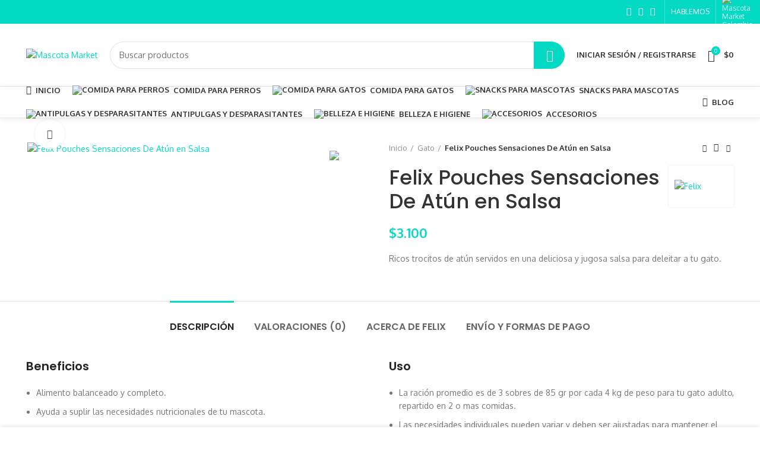

--- FILE ---
content_type: text/html; charset=UTF-8
request_url: https://mascotamarket.com/producto/gato/felix-pouches-sensaciones-de-atun-en-salsa/
body_size: 46425
content:
<!DOCTYPE html>
<html lang="es">
<head>
	<meta charset="UTF-8">
	<meta name="viewport" content="width=device-width, initial-scale=1.0, maximum-scale=1.0, user-scalable=no">
	<link rel="profile" href="https://gmpg.org/xfn/11">
	<link rel="pingback" href="https://mascotamarket.com/xmlrpc.php">

			<script>window.MSInputMethodContext && document.documentMode && document.write('<script src="https://mascotamarket.com/wp-content/themes/woodmart/js/libs/ie11CustomProperties.min.js"><\/script>');</script>
		<!-- Manifest added by SuperPWA - Progressive Web Apps Plugin For WordPress -->
<link rel="manifest" href="/superpwa-manifest.json">
<link rel="prefetch" href="/superpwa-manifest.json">
<meta name="theme-color" content="#D5E0EB">
<!-- / SuperPWA.com -->
<meta name='robots' content='index, follow, max-image-preview:large, max-snippet:-1, max-video-preview:-1' />

	<!-- This site is optimized with the Yoast SEO Premium plugin v16.5 (Yoast SEO v16.5) - https://yoast.com/wordpress/plugins/seo/ -->
	<title>Felix Pouches Sensaciones De Atún en Salsa - Mascota Market</title><link rel="stylesheet" href="https://mascotamarket.com/wp-content/cache/min/1/eca01b31188695456f55e913cd9824a4.css" media="all" data-minify="1" />
	<meta name="description" content="Ricos trocitos de atún servidos en una deliciosa y jugosa salsa para deleitar a tu gato." />
	<link rel="canonical" href="https://mascotamarket.com/producto/gato/felix-pouches-sensaciones-de-atun-en-salsa/" />
	<meta property="og:locale" content="es_ES" />
	<meta property="og:type" content="product" />
	<meta property="og:title" content="Felix Pouches Sensaciones De Atún en Salsa" />
	<meta property="og:description" content="Ricos trocitos de atún servidos en una deliciosa y jugosa salsa para deleitar a tu gato." />
	<meta property="og:url" content="https://mascotamarket.com/producto/gato/felix-pouches-sensaciones-de-atun-en-salsa/" />
	<meta property="og:site_name" content="Mascota Market" />
	<meta property="article:modified_time" content="2020-08-12T14:16:18+00:00" />
	<meta property="og:image" content="https://mascotamarket.com/wp-content/uploads/2019/02/Felix_sensaciones_atun_salsa.jpg" />
	<meta property="og:image:width" content="1000" />
	<meta property="og:image:height" content="1000" />
	<meta name="twitter:card" content="summary_large_image" />
	<meta name="twitter:label1" content="Precio" />
	<meta name="twitter:data1" content="&#36;3.100" />
	<meta name="twitter:label2" content="Availability" />
	<meta name="twitter:data2" content="In stock" />
	<script type="application/ld+json" class="yoast-schema-graph">{"@context":"https://schema.org","@graph":[{"@type":"WebSite","@id":"https://mascotamarket.com/#website","url":"https://mascotamarket.com/","name":"Mascota Market","description":"Comida para perros y gatos a domicilio","potentialAction":[{"@type":"SearchAction","target":"https://mascotamarket.com/?s={search_term_string}","query-input":"required name=search_term_string"}],"inLanguage":"es"},{"@type":"ImageObject","@id":"https://mascotamarket.com/producto/gato/felix-pouches-sensaciones-de-atun-en-salsa/#primaryimage","inLanguage":"es","url":"https://mascotamarket.com/wp-content/uploads/2019/02/Felix_sensaciones_atun_salsa.jpg","contentUrl":"https://mascotamarket.com/wp-content/uploads/2019/02/Felix_sensaciones_atun_salsa.jpg","width":1000,"height":1000,"caption":"Felix Pouches Sensaciones De At\u00fan en Salsa"},{"@type":["WebPage","ItemPage"],"@id":"https://mascotamarket.com/producto/gato/felix-pouches-sensaciones-de-atun-en-salsa/#webpage","url":"https://mascotamarket.com/producto/gato/felix-pouches-sensaciones-de-atun-en-salsa/","name":"Felix Pouches Sensaciones De At\u00fan en Salsa - Mascota Market","isPartOf":{"@id":"https://mascotamarket.com/#website"},"primaryImageOfPage":{"@id":"https://mascotamarket.com/producto/gato/felix-pouches-sensaciones-de-atun-en-salsa/#primaryimage"},"datePublished":"2019-02-19T16:15:43+00:00","dateModified":"2020-08-12T14:16:18+00:00","breadcrumb":{"@id":"https://mascotamarket.com/producto/gato/felix-pouches-sensaciones-de-atun-en-salsa/#breadcrumb"},"inLanguage":"es","potentialAction":[{"@type":"ReadAction","target":["https://mascotamarket.com/producto/gato/felix-pouches-sensaciones-de-atun-en-salsa/"]}]},{"@type":"BreadcrumbList","@id":"https://mascotamarket.com/producto/gato/felix-pouches-sensaciones-de-atun-en-salsa/#breadcrumb","itemListElement":[{"@type":"ListItem","position":1,"name":"Inicio","item":"https://mascotamarket.com/"},{"@type":"ListItem","position":2,"name":"Tienda","item":"https://mascotamarket.com/tienda/"},{"@type":"ListItem","position":3,"name":"Gato","item":"https://mascotamarket.com/categoria-producto/gato/"},{"@type":"ListItem","position":4,"name":"Felix Pouches Sensaciones De At\u00fan en Salsa"}]}]}</script>
	<meta property="product:price:amount" content="3100" />
	<meta property="product:price:currency" content="COP" />
	<meta property="og:availability" content="instock" />
	<meta property="product:availability" content="instock" />
	<meta property="product:condition" content="new" />
	<!-- / Yoast SEO Premium plugin. -->


<link rel='dns-prefetch' href='//js.hs-scripts.com' />
<link rel='dns-prefetch' href='//www.googletagmanager.com' />
<link rel='dns-prefetch' href='//fonts.googleapis.com' />
<link rel='dns-prefetch' href='//s.w.org' />
<link href='https://fonts.gstatic.com' crossorigin rel='preconnect' />
<link rel="alternate" type="application/rss+xml" title="Mascota Market &raquo; Feed" href="https://mascotamarket.com/feed/" />
<link rel="alternate" type="application/rss+xml" title="Mascota Market &raquo; Feed de los comentarios" href="https://mascotamarket.com/comments/feed/" />
<link rel="alternate" type="application/rss+xml" title="Mascota Market &raquo; Comentario Felix Pouches Sensaciones De Atún en Salsa del feed" href="https://mascotamarket.com/producto/gato/felix-pouches-sensaciones-de-atun-en-salsa/feed/" />


<style id='rs-plugin-settings-inline-css' type='text/css'>
#rs-demo-id {}
</style>



<style id='woo_pricely_css-inline-css' type='text/css'>
.zc_zri_promo{
       border: 1px solid #ffc000;
       background-color: #ffe38d;
       color: #5f4700;
}
.zc_pri_metrics_table table{
       border-top: 1px solid #ccc;
}
.zc_pri_metrics_table tr{
       border-bottom: 1px solid #ccc;
}
.zc_pri_metrics_table th,.zc_pri_metrics_table td{
       padding: 5px;
}
</style>

<style id='woocommerce-inline-inline-css' type='text/css'>
.woocommerce form .form-row .required { visibility: visible; }
</style>



<style id='woo-variation-swatches-inline-css' type='text/css'>

    .variable-item:not(.radio-variable-item) {
        width  : 30px;
        height : 30px;
        }

    .woo-variation-swatches-style-squared .button-variable-item {
        min-width : 30px;
        }

    .button-variable-item span {
        font-size : 16px;
        }


</style>

























<link rel='stylesheet' id='xts-google-fonts-css'  href='https://fonts.googleapis.com/css?family=Oxygen%3A400%2C700%7CPoppins%3A400%2C600%2C500&#038;display=swap&#038;ver=6.0.4' type='text/css' media='all' />
<script type='text/javascript' src='https://mascotamarket.com/wp-includes/js/jquery/jquery.min.js?ver=3.5.1' id='jquery-core-js'></script>
<script type='text/javascript' src='https://mascotamarket.com/wp-includes/js/jquery/jquery-migrate.min.js?ver=3.3.2' id='jquery-migrate-js'></script>
<script type='text/javascript' src='https://mascotamarket.com/wp-content/plugins/revslider/public/assets/js/rbtools.min.js?ver=6.2.22' id='tp-tools-js'></script>
<script type='text/javascript' src='https://mascotamarket.com/wp-content/plugins/revslider/public/assets/js/rs6.min.js?ver=6.2.22' id='revmin-js'></script>
<script type='text/javascript' src='https://mascotamarket.com/wp-content/plugins/woo-custom-related-products/public/js/woo-custom-related-products-public.js' id='woo-custom-related-products-js'></script>
<script type='text/javascript' id='woosea_add_cart-js-js-extra'>
/* <![CDATA[ */
var frontEndAjax = {"ajaxurl":"https:\/\/mascotamarket.com\/wp-admin\/admin-ajax.php","nonce":"64d4159b66"};
/* ]]> */
</script>
<script type='text/javascript' src='https://mascotamarket.com/wp-content/plugins/woo-product-feed-pro/js/woosea_add_cart.js?ver=1' id='woosea_add_cart-js-js'></script>
<script type='text/javascript' src='https://mascotamarket.com/wp-content/plugins/conditional-shipping-for-woocommerce/includes/frontend/../../frontend/js/woo-conditional-shipping.js?ver=2.1.1.free' id='woo-conditional-shipping-js-js'></script>

<!-- Fragmento de código de Google Analytics añadido por Site Kit -->
<script type='text/javascript' src='https://www.googletagmanager.com/gtag/js?id=UA-134174834-1' id='google_gtagjs-js' async></script>
<script type='text/javascript' id='google_gtagjs-js-after'>
window.dataLayer = window.dataLayer || [];function gtag(){dataLayer.push(arguments);}
gtag('set', 'linker', {"domains":["mascotamarket.com"]} );
gtag("js", new Date());
gtag("set", "developer_id.dZTNiMT", true);
gtag("config", "UA-134174834-1", {"anonymize_ip":true});
</script>

<!-- Final del fragmento de código de Google Analytics añadido por Site Kit -->
<script type='text/javascript' src='https://mascotamarket.com/wp-content/themes/woodmart/js/libs/device.js?ver=6.0.4' id='wd-device-library-js'></script>
<script>
window.wc_ga_pro = {};

window.wc_ga_pro.ajax_url = 'https://mascotamarket.com/wp-admin/admin-ajax.php';

window.wc_ga_pro.available_gateways = {"epayco":"Tarjetas debido, cr\u00e9dito y PSE."};

// interpolate json by replacing placeholders with variables
window.wc_ga_pro.interpolate_json = function( object, variables ) {

	if ( ! variables ) {
		return object;
	}

	var j = JSON.stringify( object );

	for ( var k in variables ) {
		j = j.split( '{$' + k + '}' ).join( variables[ k ] );
	}

	return JSON.parse( j );
};

// return the title for a payment gateway
window.wc_ga_pro.get_payment_method_title = function( payment_method ) {
	return window.wc_ga_pro.available_gateways[ payment_method ] || payment_method;
};

// check if an email is valid
window.wc_ga_pro.is_valid_email = function( email ) {
  return /[^\s@]+@[^\s@]+\.[^\s@]+/.test( email );
};

</script>
<!-- Start WooCommerce Google Analytics Pro -->
		<script>
	(function(i,s,o,g,r,a,m){i['GoogleAnalyticsObject']=r;i[r]=i[r]||function(){
	(i[r].q=i[r].q||[]).push(arguments)},i[r].l=1*new Date();a=s.createElement(o),
	m=s.getElementsByTagName(o)[0];a.async=1;a.src=g;m.parentNode.insertBefore(a,m)
	})(window,document,'script','https://www.google-analytics.com/analytics.js','ga');
		ga( 'create', 'UA-134174834-1', {"cookieDomain":"auto"} );
	ga( 'set', 'forceSSL', true );
	ga( 'set', 'anonymizeIp', true );
	ga( 'require', 'displayfeatures' );
	ga( 'require', 'linkid' );
	ga( 'require', 'ec' );

	</script>
		<!-- end WooCommerce Google Analytics Pro -->
		<link rel="https://api.w.org/" href="https://mascotamarket.com/wp-json/" /><link rel="alternate" type="application/json" href="https://mascotamarket.com/wp-json/wp/v2/product/2589" /><link rel="EditURI" type="application/rsd+xml" title="RSD" href="https://mascotamarket.com/xmlrpc.php?rsd" />
<link rel="wlwmanifest" type="application/wlwmanifest+xml" href="https://mascotamarket.com/wp-includes/wlwmanifest.xml" /> 
<meta name="generator" content="WordPress 5.7.14" />
<meta name="generator" content="WooCommerce 5.4.4" />
<link rel='shortlink' href='https://mascotamarket.com/?p=2589' />
<link rel="alternate" type="application/json+oembed" href="https://mascotamarket.com/wp-json/oembed/1.0/embed?url=https%3A%2F%2Fmascotamarket.com%2Fproducto%2Fgato%2Ffelix-pouches-sensaciones-de-atun-en-salsa%2F" />
<link rel="alternate" type="text/xml+oembed" href="https://mascotamarket.com/wp-json/oembed/1.0/embed?url=https%3A%2F%2Fmascotamarket.com%2Fproducto%2Fgato%2Ffelix-pouches-sensaciones-de-atun-en-salsa%2F&#038;format=xml" />
<meta name="framework" content="Redux 4.3.7" /><meta name="generator" content="Site Kit by Google 1.49.0" />
<!-- This website runs the Product Feed PRO for WooCommerce by AdTribes.io plugin -->

<style>

p#billing_address_1_field .required{
	display:none;
}
p#billing_address_2_field .required{
	display:none;
}
p#billing_postcode_field .required{
	display:none;
}
</style>
<style>

p#shipping_address_1_field .required{
	display:none;
}
p#shipping_address_2_field .required{
	display:none;
}
p#shipping_state_field .required{
	display:none;
}
p#shipping_city_field .required{
	display:none;
}
p#shipping_postcode_field .required{
	display:none;
}
</style><!-- Schema optimized by Schema Pro --><script type="application/ld+json">{"@context":"https://schema.org","@type":"Product","name":"Felix Pouches Sensaciones De Atún en Salsa","image":{"@type":"ImageObject","url":"https://mascotamarket.com/wp-content/uploads/2019/02/Felix_sensaciones_atun_salsa.jpg","width":1000,"height":1000},"description":"Ricos trocitos de atún servidos en una deliciosa y jugosa salsa para deleitar a tu gato.","aggregateRating":{"@type":"AggregateRating","ratingValue":"5"},"offers":{"@type":"Offer","price":"0","url":"https://mascotamarket.com/producto/gato/felix-pouches-sensaciones-de-atun-en-salsa/","priceCurrency":"COP","availability":"InStock"}}</script><!-- / Schema optimized by Schema Pro --><!-- site-navigation-element Schema optimized by Schema Pro --><script type="application/ld+json">{"@context":"https:\/\/schema.org","@graph":[{"@context":"https:\/\/schema.org","@type":"SiteNavigationElement","id":"site-navigation","name":"INICIO","url":"https:\/\/mascotamarket.com\/"},{"@context":"https:\/\/schema.org","@type":"SiteNavigationElement","id":"site-navigation","name":"COMIDA PARA PERROS","url":"https:\/\/mascotamarket.com\/categoria-producto\/perro\/"},{"@context":"https:\/\/schema.org","@type":"SiteNavigationElement","id":"site-navigation","name":"COMIDA PARA GATOS","url":"https:\/\/mascotamarket.com\/categoria-producto\/gato\/"},{"@context":"https:\/\/schema.org","@type":"SiteNavigationElement","id":"site-navigation","name":"SNACKS PARA MASCOTAS","url":"https:\/\/mascotamarket.com\/categoria-producto\/snacks\/"},{"@context":"https:\/\/schema.org","@type":"SiteNavigationElement","id":"site-navigation","name":"ANTIPULGAS y DESPARASITANTES","url":"https:\/\/mascotamarket.com\/categoria-producto\/antipulgas-y-desparasitantes\/"},{"@context":"https:\/\/schema.org","@type":"SiteNavigationElement","id":"site-navigation","name":"BELLEZA E HIGIENE","url":"https:\/\/mascotamarket.com\/categoria-producto\/belleza-e-higiene\/"},{"@context":"https:\/\/schema.org","@type":"SiteNavigationElement","id":"site-navigation","name":"ACCESORIOS","url":"https:\/\/mascotamarket.com\/categoria-producto\/accesorios\/"}]}</script><!-- / site-navigation-element Schema optimized by Schema Pro --><meta name="theme-color" content="">			<link rel="shortcut icon" href="https://mascotamarket.com/wp-content/uploads/2019/05/favicon_mascota_market_azul.png">
			<link rel="apple-touch-icon-precomposed" sizes="152x152" href="https://mascotamarket.com/wp-content/uploads/2019/05/favicon_mascota_market_azul.png">
					
						<noscript><style>.woocommerce-product-gallery{ opacity: 1 !important; }</style></noscript>
	<style>
    
        body .jckwds-reserve { background: #FFFFFF; }
    body .jckwds-reserve td { border-color:  #EAEAEA; }
    body .jckwds-reserve tbody td a { color:  #B7B7B7; }
    body .jckwds-reserve tbody td a:hover { color:  #848484; }

        body .jckwds-reserve tr th { background: #333333; border-color: #2A2A2A; color: #FFFFFF; }
    body .jckwds-reserve thead tr th .jckwds-prevday, body .jckwds-reserve thead tr th .jckwds-nextday { color: #CCCCCC; }
    body .jckwds-reserve thead tr th .jckwds-prevday:hover, body .jckwds-reserve thead tr th .jckwds-nextday:hover { color: #FFFFFF; }

        body .jckwds-reserve tbody td.jckwds_full { background: #F7F7F7; }

        body .jckwds-reserve tbody td.jckwds-reserved {  background: #15b374; color: #FFFFFF; }
    body .jckwds-reserve tbody td.jckwds-reserved strong { border-color: #108556; }
    body .jckwds-reserve tbody td.jckwds-reserved a { color: #FFFFFF; }

        body .jckwds-reserve-wrap .jckwds_loading { color: #666666; }

        body .jckwds-reserve-wrap .jckwds_loading { color: #666666; }
</style>			<script  type="text/javascript">
				!function(f,b,e,v,n,t,s){if(f.fbq)return;n=f.fbq=function(){n.callMethod?
					n.callMethod.apply(n,arguments):n.queue.push(arguments)};if(!f._fbq)f._fbq=n;
					n.push=n;n.loaded=!0;n.version='2.0';n.queue=[];t=b.createElement(e);t.async=!0;
					t.src=v;s=b.getElementsByTagName(e)[0];s.parentNode.insertBefore(t,s)}(window,
					document,'script','https://connect.facebook.net/en_US/fbevents.js');
			</script>
			<!-- WooCommerce Facebook Integration Begin -->
			<script  type="text/javascript">

				fbq('init', '931503623985306', {}, {
    "agent": "woocommerce-5.4.4-2.6.9"
});

				fbq( 'track', 'PageView', {
    "source": "woocommerce",
    "version": "5.4.4",
    "pluginVersion": "2.6.9"
} );

				document.addEventListener( 'DOMContentLoaded', function() {
					jQuery && jQuery( function( $ ) {
						// Insert placeholder for events injected when a product is added to the cart through AJAX.
						$( document.body ).append( '<div class=\"wc-facebook-pixel-event-placeholder\"></div>' );
					} );
				}, false );

			</script>
			<!-- WooCommerce Facebook Integration End -->
			<meta name="generator" content="Powered by WPBakery Page Builder - drag and drop page builder for WordPress."/>
<meta name="generator" content="Powered by Slider Revolution 6.2.22 - responsive, Mobile-Friendly Slider Plugin for WordPress with comfortable drag and drop interface." />
			<style id="wpsp-style-frontend"></style>
			<script type="text/javascript">function setREVStartSize(e){
			//window.requestAnimationFrame(function() {				 
				window.RSIW = window.RSIW===undefined ? window.innerWidth : window.RSIW;	
				window.RSIH = window.RSIH===undefined ? window.innerHeight : window.RSIH;	
				try {								
					var pw = document.getElementById(e.c).parentNode.offsetWidth,
						newh;
					pw = pw===0 || isNaN(pw) ? window.RSIW : pw;
					e.tabw = e.tabw===undefined ? 0 : parseInt(e.tabw);
					e.thumbw = e.thumbw===undefined ? 0 : parseInt(e.thumbw);
					e.tabh = e.tabh===undefined ? 0 : parseInt(e.tabh);
					e.thumbh = e.thumbh===undefined ? 0 : parseInt(e.thumbh);
					e.tabhide = e.tabhide===undefined ? 0 : parseInt(e.tabhide);
					e.thumbhide = e.thumbhide===undefined ? 0 : parseInt(e.thumbhide);
					e.mh = e.mh===undefined || e.mh=="" || e.mh==="auto" ? 0 : parseInt(e.mh,0);		
					if(e.layout==="fullscreen" || e.l==="fullscreen") 						
						newh = Math.max(e.mh,window.RSIH);					
					else{					
						e.gw = Array.isArray(e.gw) ? e.gw : [e.gw];
						for (var i in e.rl) if (e.gw[i]===undefined || e.gw[i]===0) e.gw[i] = e.gw[i-1];					
						e.gh = e.el===undefined || e.el==="" || (Array.isArray(e.el) && e.el.length==0)? e.gh : e.el;
						e.gh = Array.isArray(e.gh) ? e.gh : [e.gh];
						for (var i in e.rl) if (e.gh[i]===undefined || e.gh[i]===0) e.gh[i] = e.gh[i-1];
											
						var nl = new Array(e.rl.length),
							ix = 0,						
							sl;					
						e.tabw = e.tabhide>=pw ? 0 : e.tabw;
						e.thumbw = e.thumbhide>=pw ? 0 : e.thumbw;
						e.tabh = e.tabhide>=pw ? 0 : e.tabh;
						e.thumbh = e.thumbhide>=pw ? 0 : e.thumbh;					
						for (var i in e.rl) nl[i] = e.rl[i]<window.RSIW ? 0 : e.rl[i];
						sl = nl[0];									
						for (var i in nl) if (sl>nl[i] && nl[i]>0) { sl = nl[i]; ix=i;}															
						var m = pw>(e.gw[ix]+e.tabw+e.thumbw) ? 1 : (pw-(e.tabw+e.thumbw)) / (e.gw[ix]);					
						newh =  (e.gh[ix] * m) + (e.tabh + e.thumbh);
					}				
					if(window.rs_init_css===undefined) window.rs_init_css = document.head.appendChild(document.createElement("style"));					
					document.getElementById(e.c).height = newh+"px";
					window.rs_init_css.innerHTML += "#"+e.c+"_wrapper { height: "+newh+"px }";				
				} catch(e){
					console.log("Failure at Presize of Slider:" + e)
				}					   
			//});
		  };</script>
<style>
		
		</style><style type="text/css" data-type="vc_custom-css">table.instrucciones {
    width:83%;
    border-collapse: collapse;
    line-height: 0.4;
}
/* On screens that are 600px or less, set the background color to olive */
@media screen and (max-width: 600px) {
   table.instrucciones {
    width:100% !important;
    border-collapse: collapse;
    line-height: 1.4 !important;
    overflow-x: auto;
    display: block;
    }
}</style><style type="text/css" data-type="vc_shortcodes-custom-css">.vc_custom_1490694541710{padding-top: 0px !important;}.vc_custom_1490695008312{margin-bottom: 20px !important;}</style><noscript><style> .wpb_animate_when_almost_visible { opacity: 1; }</style></noscript><noscript><style id="rocket-lazyload-nojs-css">.rll-youtube-player, [data-lazy-src]{display:none !important;}</style></noscript></head>

<body data-rsssl=1 class="product-template-default single single-product postid-2589 theme-woodmart woocommerce woocommerce-page woocommerce-no-js wp-schema-pro-2.2.0 woo-variation-swatches woo-variation-swatches-on-mobile woo-variation-swatches-theme-mascotamarket-child woo-variation-swatches-theme-child-woodmart woo-variation-swatches-style-squared woo-variation-swatches-attribute-behavior-blur woo-variation-swatches-tooltip-disabled woo-variation-swatches-stylesheet-enabled wrapper-full-width  form-style-rounded  form-border-width-1 woodmart-product-design-default catalog-mode-on woodmart-archive-shop woodmart-ajax-shop-on offcanvas-sidebar-mobile sticky-toolbar-on wpb-js-composer js-comp-ver-6.6.0 vc_responsive">
				
		
	<div class="website-wrapper">

		
			<!-- HEADER -->
							<header class="whb-header whb-sticky-shadow whb-scroll-slide whb-sticky-real">
					<div class="whb-main-header">
	
<div class="whb-row whb-top-bar whb-not-sticky-row whb-with-bg whb-without-border whb-color-light whb-flex-flex-middle">
	<div class="container">
		<div class="whb-flex-row whb-top-bar-inner">
			<div class="whb-column whb-col-left whb-visible-lg">
	
<div class="wd-header-text set-cont-mb-s reset-last-child  whb-text-element"></div>
</div>
<div class="whb-column whb-col-center whb-visible-lg whb-empty-column">
	</div>
<div class="whb-column whb-col-right whb-visible-lg">
	
			<div class="wd-social-icons woodmart-social-icons text-center icons-design-default icons-size- color-scheme-light social-follow social-form-circle">
									<a rel="noopener noreferrer nofollow" href="https://www.facebook.com/mascotamarketcol/" target="_blank" class=" wd-social-icon social-facebook">
						<span class="wd-icon"></span>
											</a>
				
				
				
									<a rel="noopener noreferrer nofollow" href="https://www.instagram.com/mascotamarketcol/" target="_blank" class=" wd-social-icon social-instagram">
						<span class="wd-icon"></span>
											</a>
				
									<a rel="noopener noreferrer nofollow" href="https://www.youtube.com/channel/UC3EoxXngD_JPv6TJaqRqlpQ" target="_blank" class=" wd-social-icon social-youtube">
						<span class="wd-icon"></span>
											</a>
				
				
				
				
				
				
				
				
				
				
				
				
				
								
								
				
								
				
			</div>

		<div class="wd-header-divider wd-full-height  whb-divider-element"></div><div class="wd-header-nav wd-header-secondary-nav text-right wd-full-height navigation-style-bordered" role="navigation">
	<ul id="menu-top-bar-right" class="menu wd-nav wd-nav-secondary wd-style-bordered"><li id="menu-item-401" class="menu-item menu-item-type-custom menu-item-object-custom menu-item-401 item-level-0 menu-item-design-default menu-simple-dropdown wd-event-hover"><a href="https://mascotamarket.com/contacto/" class="woodmart-nav-link"><span class="nav-link-text">HABLEMOS</span></a></li>
</ul></div><!--END MAIN-NAV-->
<div class="wd-header-divider wd-full-height  whb-divider-element"></div>
<div class="wd-header-text set-cont-mb-s reset-last-child  whb-text-element"><img class="size-full wp-image-9158 aligncenter" src="https://mascotamarket.com/wp-content/uploads/2020/10/colombia_mascotamarket.png" alt="Mascota Market Colombia" width="20" height="20" /></div>
</div>
<div class="whb-column whb-col-mobile whb-hidden-lg whb-empty-column">
	</div>
		</div>
	</div>
</div>

<div class="whb-row whb-general-header whb-sticky-row whb-without-bg whb-border-fullwidth whb-color-dark whb-flex-flex-middle">
	<div class="container">
		<div class="whb-flex-row whb-general-header-inner">
			<div class="whb-column whb-col-left whb-visible-lg">
	<div class="site-logo 
 wd-switch-logo">
	<a href="https://mascotamarket.com/" class="wd-logo wd-main-logo woodmart-logo woodmart-main-logo" rel="home">
		<img src="https://mascotamarket.com/wp-content/uploads/2018/09/logo_MM_web.svg" alt="Mascota Market" style="max-width: 250px;" />	</a>
					<a href="https://mascotamarket.com/" class="wd-logo wd-sticky-logo" rel="home">
			<img src="https://mascotamarket.com/wp-content/uploads/2018/09/logo_MM_web.svg" alt="Mascota Market" style="max-width: 250px;" />		</a>
	</div>
</div>
<div class="whb-column whb-col-center whb-visible-lg">
				<div class="wd-search-form wd-header-search-form woodmart-search-form">
								<form role="search" method="get" class="searchform  wd-style-with-bg search-style-with-bg" action="https://mascotamarket.com/" >
					<input type="text" class="s" placeholder="Buscar productos" value="" name="s" aria-label="Buscar" title="Buscar productos" />
					<input type="hidden" name="post_type" value="product">
										<button type="submit" class="searchsubmit">
						Buscar											</button>
				</form>
											</div>
		<div class="wd-header-my-account wd-tools-element wd-event-hover  wd-account-style-text my-account-with-text login-side-opener woodmart-header-links woodmart-navigation item-event-hover menu-simple-dropdown">
			<a href="https://mascotamarket.com/mi-cuenta/" title="My account">
			<span class="wd-tools-icon">
							</span>
			<span class="wd-tools-text">
				Iniciar Sesión / Registrarse			</span>
		</a>
		
			</div>

<div class="wd-header-cart wd-tools-element wd-design-2 woodmart-cart-alt cart-widget-opener woodmart-shopping-cart woodmart-cart-design-2">
	<a href="https://mascotamarket.com/carrito/" title="Carrito de Compras">
		<span class="wd-tools-icon wd-icon-alt woodmart-cart-icon">
													<span class="wd-cart-number woodmart-cart-number">0 <span>elementos</span></span>
							</span>
		<span class="wd-tools-text woodmart-cart-totals">
			
			<span class="subtotal-divider">/</span>
						<span class="wd-cart-subtotal woodmart-cart-subtotal"><span class="woocommerce-Price-amount amount"><bdi><span class="woocommerce-Price-currencySymbol">&#36;</span>0</bdi></span></span>
				</span>
	</a>
	</div>
</div>
<div class="whb-column whb-col-right whb-visible-lg whb-empty-column">
	</div>
<div class="whb-column whb-mobile-left whb-hidden-lg">
	<div class="wd-tools-element wd-header-mobile-nav wd-style-text woodmart-burger-icon">
	<a href="#" rel="noffollow">
		<span class="wd-tools-icon woodmart-burger">
					</span>
	
		<span class="wd-tools-text">Menú</span>
	</a>
</div><!--END wd-header-mobile-nav--></div>
<div class="whb-column whb-mobile-center whb-hidden-lg">
	<div class="site-logo 
 wd-switch-logo">
	<a href="https://mascotamarket.com/" class="wd-logo wd-main-logo woodmart-logo woodmart-main-logo" rel="home">
		<img src="https://mascotamarket.com/wp-content/uploads/2018/09/logo_MM_web.svg" class="attachment-full size-full wp-post-image" alt="Mascota Market Logo" loading="lazy" style="max-width:179px;" height="234" width="869" />	</a>
					<a href="https://mascotamarket.com/" class="wd-logo wd-sticky-logo" rel="home">
			<img src="https://mascotamarket.com/wp-content/uploads/2018/09/logo_MM_web.svg" class="attachment-full size-full wp-post-image" alt="Mascota Market Logo" loading="lazy" style="max-width:179px;" height="234" width="869" />		</a>
	</div>
</div>
<div class="whb-column whb-mobile-right whb-hidden-lg">
	
<div class="wd-header-cart wd-tools-element wd-design-5 woodmart-cart-alt cart-widget-opener woodmart-shopping-cart woodmart-cart-design-5">
	<a href="https://mascotamarket.com/carrito/" title="Carrito de Compras">
		<span class="wd-tools-icon wd-icon-alt woodmart-cart-icon">
													<span class="wd-cart-number woodmart-cart-number">0 <span>elementos</span></span>
							</span>
		<span class="wd-tools-text woodmart-cart-totals">
			
			<span class="subtotal-divider">/</span>
						<span class="wd-cart-subtotal woodmart-cart-subtotal"><span class="woocommerce-Price-amount amount"><bdi><span class="woocommerce-Price-currencySymbol">&#36;</span>0</bdi></span></span>
				</span>
	</a>
	</div>

<div class="wd-header-search wd-tools-element wd-header-search-mobile search-button">
	<a href="#" rel="nofollow noopener">
		<span class="wd-tools-icon search-button-icon">
					</span>
	</a>
</div>
</div>
		</div>
	</div>
</div>

<div class="whb-row whb-header-bottom whb-sticky-row whb-without-bg whb-border-fullwidth whb-color-dark whb-flex-flex-middle whb-with-shadow">
	<div class="container">
		<div class="whb-flex-row whb-header-bottom-inner">
			<div class="whb-column whb-col-left whb-visible-lg">
	<div class="wd-header-nav wd-header-main-nav text-left navigation-style-default" role="navigation">
	<ul id="menu-inicio-mascota-market" class="menu wd-nav wd-nav-main wd-style-default"><li id="menu-item-2268" class="menu-item menu-item-type-post_type menu-item-object-page menu-item-home menu-item-2268 item-level-0 menu-item-design-default menu-simple-dropdown wd-event-hover"><a href="https://mascotamarket.com/" class="woodmart-nav-link"><span class="wd-nav-icon fa fa-fas fa-home"></span><span class="nav-link-text">INICIO</span></a></li>
<li id="menu-item-4321" class="menu-item menu-item-type-taxonomy menu-item-object-product_cat menu-item-4321 item-level-0 menu-item-design-default menu-simple-dropdown wd-event-hover"><a href="https://mascotamarket.com/categoria-producto/perro/" class="woodmart-nav-link"><img src="https://mascotamarket.com/wp-content/uploads/2019/01/perro_mascota_market.svg" alt="COMIDA PARA PERROS"  class="wd-nav-img category-icon" /><span class="nav-link-text">COMIDA PARA PERROS</span></a></li>
<li id="menu-item-4322" class="menu-item menu-item-type-taxonomy menu-item-object-product_cat current-product-ancestor current-menu-parent current-product-parent menu-item-4322 item-level-0 menu-item-design-default menu-simple-dropdown wd-event-hover"><a href="https://mascotamarket.com/categoria-producto/gato/" class="woodmart-nav-link"><img src="https://mascotamarket.com/wp-content/uploads/2019/01/gato_mascota_market.svg" alt="COMIDA PARA GATOS"  class="wd-nav-img category-icon" /><span class="nav-link-text">COMIDA PARA GATOS</span></a></li>
<li id="menu-item-5633" class="menu-item menu-item-type-taxonomy menu-item-object-product_cat menu-item-5633 item-level-0 menu-item-design-default menu-simple-dropdown wd-event-hover"><a href="https://mascotamarket.com/categoria-producto/snacks/" class="woodmart-nav-link"><img src="https://mascotamarket.com/wp-content/uploads/2019/09/snacks_categoria_negro.svg" alt="SNACKS PARA MASCOTAS"  class="wd-nav-img category-icon" /><span class="nav-link-text">SNACKS PARA MASCOTAS</span></a></li>
<li id="menu-item-5629" class="menu-item menu-item-type-taxonomy menu-item-object-product_cat menu-item-5629 item-level-0 menu-item-design-default menu-simple-dropdown wd-event-hover"><a href="https://mascotamarket.com/categoria-producto/antipulgas-y-desparasitantes/" class="woodmart-nav-link"><img src="https://mascotamarket.com/wp-content/uploads/2019/09/antipulgas_desparasitantes_categoria_negro.svg" alt="ANTIPULGAS y DESPARASITANTES"  class="wd-nav-img category-icon" /><span class="nav-link-text">ANTIPULGAS y DESPARASITANTES</span></a></li>
<li id="menu-item-5631" class="menu-item menu-item-type-taxonomy menu-item-object-product_cat menu-item-5631 item-level-0 menu-item-design-default menu-simple-dropdown wd-event-hover"><a href="https://mascotamarket.com/categoria-producto/belleza-e-higiene/" class="woodmart-nav-link"><img src="https://mascotamarket.com/wp-content/uploads/2019/03/belleza_mascota_market_negro.svg" alt="BELLEZA E HIGIENE"  class="wd-nav-img category-icon" /><span class="nav-link-text">BELLEZA E HIGIENE</span></a></li>
<li id="menu-item-5634" class="menu-item menu-item-type-taxonomy menu-item-object-product_cat menu-item-5634 item-level-0 menu-item-design-default menu-simple-dropdown wd-event-hover"><a href="https://mascotamarket.com/categoria-producto/accesorios/" class="woodmart-nav-link"><img src="https://mascotamarket.com/wp-content/uploads/2019/02/accesorios_mascota_market.svg" alt="ACCESORIOS"  class="wd-nav-img category-icon" /><span class="nav-link-text">ACCESORIOS</span></a></li>
</ul></div><!--END MAIN-NAV-->
</div>
<div class="whb-column whb-col-center whb-visible-lg whb-empty-column">
	</div>
<div class="whb-column whb-col-right whb-visible-lg">
	<div class="wd-header-nav wd-header-secondary-nav text-right navigation-style-default" role="navigation">
	<ul id="menu-menu-derecho-principal" class="menu wd-nav wd-nav-secondary wd-style-default"><li id="menu-item-4323" class="menu-item menu-item-type-post_type menu-item-object-page menu-item-4323 item-level-0 menu-item-design-default menu-simple-dropdown wd-event-hover"><a href="https://mascotamarket.com/blog/" class="woodmart-nav-link"><span class="wd-nav-icon fa fa-newspaper-o"></span><span class="nav-link-text">BLOG</span></a></li>
</ul></div><!--END MAIN-NAV-->
</div>
<div class="whb-column whb-col-mobile whb-hidden-lg">
	<div class="wd-header-nav wd-header-secondary-nav text-center navigation-style-default" role="navigation">
	<ul id="menu-mobile-categoria-comida" class="menu wd-nav wd-nav-secondary wd-style-default"><li id="menu-item-4530" class="menu-item menu-item-type-taxonomy menu-item-object-product_cat menu-item-4530 item-level-0 menu-item-design-sized menu-mega-dropdown wd-event-hover"><a href="https://mascotamarket.com/categoria-producto/perro/" class="woodmart-nav-link"><img src="https://mascotamarket.com/wp-content/uploads/2019/01/perro_mascota_market.svg" alt="Comida para perros"  class="wd-nav-img category-icon" /><span class="nav-link-text">Comida para perros</span></a></li>
<li id="menu-item-4531" class="menu-item menu-item-type-taxonomy menu-item-object-product_cat current-product-ancestor current-menu-parent current-product-parent menu-item-4531 item-level-0 menu-item-design-sized menu-mega-dropdown wd-event-hover"><a href="https://mascotamarket.com/categoria-producto/gato/" class="woodmart-nav-link"><img src="https://mascotamarket.com/wp-content/uploads/2019/01/gato_mascota_market.svg" alt="Comida para gatos"  class="wd-nav-img category-icon" /><span class="nav-link-text">Comida para gatos</span></a></li>
</ul></div><!--END MAIN-NAV-->
</div>
		</div>
	</div>
</div>
</div>
				</header><!--END MAIN HEADER-->
			
								<div class="main-page-wrapper">
		
						
			
		<!-- MAIN CONTENT AREA -->
				<div class="container-fluid">
			<div class="row content-layout-wrapper align-items-start">
		
		
	<div class="site-content shop-content-area col-12 breadcrumbs-location-summary content-with-products" role="main">
	
		

<div class="container">
	</div>


<div id="product-2589" class="single-product-page single-product-content product-design-default tabs-location-standard tabs-type-tabs meta-location-hide reviews-location-tabs product-no-bg product type-product post-2589 status-publish first instock product_cat-gato has-post-thumbnail shipping-taxable purchasable product-type-simple">

	<div class="container">

		<div class="woocommerce-notices-wrapper"></div>
		<div class="row product-image-summary-wrap">
			<div class="product-image-summary col-lg-12 col-12 col-md-12">
				<div class="row product-image-summary-inner">
					<div class="col-lg-6 col-12 col-md-6 product-images" >
						<div class="product-images-inner">
							<div class="product-labels labels-rounded"><span class="attribute-label product-label label-term-felix label-attribute-pa_marca label-with-img"><img src="https://mascotamarket.com/wp-content/uploads/2019/02/logo_felix.png" title="felix" alt="felix" /></span></div><div class="woocommerce-product-gallery woocommerce-product-gallery--with-images woocommerce-product-gallery--with-images woocommerce-product-gallery--columns-4 images images row align-items-start thumbs-position-bottom image-action-zoom" style="opacity: 0; transition: opacity .25s ease-in-out;">
	<div class="col-12">

		<figure class="woocommerce-product-gallery__wrapper owl-items-lg-1 owl-items-md-1 owl-items-sm-1 owl-items-xs-1 owl-carousel">
			<div class="product-image-wrap"><figure data-thumb="https://mascotamarket.com/wp-content/uploads/2019/02/Felix_sensaciones_atun_salsa-150x150.jpg" class="woocommerce-product-gallery__image"><a data-elementor-open-lightbox="no" href="https://mascotamarket.com/wp-content/uploads/2019/02/Felix_sensaciones_atun_salsa.jpg"><img width="600" height="600" src="https://mascotamarket.com/wp-content/themes/woodmart/images/lazy.png" class="wp-post-image wd-lazy-load woodmart-lazy-load wd-lazy-none wp-post-image" alt="Felix Pouches Sensaciones De Atún en Salsa" loading="lazy" title="Felix Pouches Sensaciones De Atún en Salsa" data-caption="" data-src="https://mascotamarket.com/wp-content/uploads/2019/02/Felix_sensaciones_atun_salsa.jpg" data-large_image="https://mascotamarket.com/wp-content/uploads/2019/02/Felix_sensaciones_atun_salsa.jpg" data-large_image_width="1000" data-large_image_height="1000" srcset="" sizes="(max-width: 600px) 100vw, 600px" data-wood-src="https://mascotamarket.com/wp-content/uploads/2019/02/Felix_sensaciones_atun_salsa-600x600.jpg" data-srcset="https://mascotamarket.com/wp-content/uploads/2019/02/Felix_sensaciones_atun_salsa-600x600.jpg 600w, https://mascotamarket.com/wp-content/uploads/2019/02/Felix_sensaciones_atun_salsa-150x150.jpg 150w, https://mascotamarket.com/wp-content/uploads/2019/02/Felix_sensaciones_atun_salsa-300x300.jpg 300w, https://mascotamarket.com/wp-content/uploads/2019/02/Felix_sensaciones_atun_salsa-768x768.jpg 768w, https://mascotamarket.com/wp-content/uploads/2019/02/Felix_sensaciones_atun_salsa-100x100.jpg 100w, https://mascotamarket.com/wp-content/uploads/2019/02/Felix_sensaciones_atun_salsa.jpg 1000w" /></a></figure></div>		</figure>
					<div class="product-additional-galleries">
					<div class="wd-show-product-gallery-wrap  wd-gallery-btn"><a href="#" rel="noffollow" class="woodmart-show-product-gallery"><span>Clic para ampliar</span></a></div>
					</div>
			</div>

	</div>
						</div>
					</div>
										<div class="col-lg-6 col-12 col-md-6 wd-price-outside summary entry-summary">
						<div class="summary-inner">
															<div class="single-breadcrumbs-wrapper">
									<div class="single-breadcrumbs">
																					<nav class="woocommerce-breadcrumb"><a href="https://mascotamarket.com" class="breadcrumb-link ">Inicio</a><a href="https://mascotamarket.com/categoria-producto/gato/" class="breadcrumb-link breadcrumb-link-last">Gato</a><span class="breadcrumb-last"> Felix Pouches Sensaciones De Atún en Salsa</span></nav>										
																								<div class="wd-products-nav woodmart-products-nav">
								<div class="product-btn product-prev">
					<a href="https://mascotamarket.com/producto/gato/felix-pouches-sensaciones-de-salmon-y-pavo-en-salsa/">Producto anterior<span class="product-btn-icon"></span></a>
					<div class="wrapper-short">
						<div class="product-short">
							<div class="product-short-image">
								<a href="https://mascotamarket.com/producto/gato/felix-pouches-sensaciones-de-salmon-y-pavo-en-salsa/" class="product-thumb">
									<img width="300" height="300" src="https://mascotamarket.com/wp-content/themes/woodmart/images/lazy.png" class="attachment-woocommerce_thumbnail size-woocommerce_thumbnail wp-post-image wd-lazy-load woodmart-lazy-load wd-lazy-none" alt="Felix Pouch Sensaciones De Salmón y Pavo en Salsa" loading="lazy" srcset="" sizes="(max-width: 300px) 100vw, 300px" data-wood-src="https://mascotamarket.com/wp-content/uploads/2019/02/Felix_Sensacion_Salmon_y_Pavo_En_Salsa-300x300.jpg" data-srcset="https://mascotamarket.com/wp-content/uploads/2019/02/Felix_Sensacion_Salmon_y_Pavo_En_Salsa-300x300.jpg 300w, https://mascotamarket.com/wp-content/uploads/2019/02/Felix_Sensacion_Salmon_y_Pavo_En_Salsa-150x150.jpg 150w, https://mascotamarket.com/wp-content/uploads/2019/02/Felix_Sensacion_Salmon_y_Pavo_En_Salsa-768x768.jpg 768w, https://mascotamarket.com/wp-content/uploads/2019/02/Felix_Sensacion_Salmon_y_Pavo_En_Salsa-600x600.jpg 600w, https://mascotamarket.com/wp-content/uploads/2019/02/Felix_Sensacion_Salmon_y_Pavo_En_Salsa-100x100.jpg 100w, https://mascotamarket.com/wp-content/uploads/2019/02/Felix_Sensacion_Salmon_y_Pavo_En_Salsa.jpg 1000w" />								</a>
							</div>
							<div class="product-short-description">
								<a href="https://mascotamarket.com/producto/gato/felix-pouches-sensaciones-de-salmon-y-pavo-en-salsa/" class="wd-entities-title">
									Felix Pouches Sensaciones De Salmón y Pavo en Salsa								</a>
								<span class="price">
									<span class="woocommerce-Price-amount amount"><span class="woocommerce-Price-currencySymbol">&#036;</span>3.100</span>								</span>
							</div>
						</div>
					</div>
				</div>
				
				<a href="https://mascotamarket.com/tienda/" class="wd-back-btn woodmart-back-btn">
					<span>
						Regresar a Productos					</span>
				</a>

								<div class="product-btn product-next">
					<a href="https://mascotamarket.com/producto/gato/felix-pouches-sensaciones-de-pavo-en-salsa/">Siguente producto<span class="product-btn-icon"></span></a>
					<div class="wrapper-short">
						<div class="product-short">
							<div class="product-short-image">
								<a href="https://mascotamarket.com/producto/gato/felix-pouches-sensaciones-de-pavo-en-salsa/" class="product-thumb">
									<img width="300" height="300" src="https://mascotamarket.com/wp-content/themes/woodmart/images/lazy.png" class="attachment-woocommerce_thumbnail size-woocommerce_thumbnail wp-post-image wd-lazy-load woodmart-lazy-load wd-lazy-none" alt="Felix Pouches Sensaciones De Pavo en Salsa" loading="lazy" srcset="" sizes="(max-width: 300px) 100vw, 300px" data-wood-src="https://mascotamarket.com/wp-content/uploads/2019/02/Felix_Sensaciones_Pavo_en_Salsa-300x300.jpg" data-srcset="https://mascotamarket.com/wp-content/uploads/2019/02/Felix_Sensaciones_Pavo_en_Salsa-300x300.jpg 300w, https://mascotamarket.com/wp-content/uploads/2019/02/Felix_Sensaciones_Pavo_en_Salsa-150x150.jpg 150w, https://mascotamarket.com/wp-content/uploads/2019/02/Felix_Sensaciones_Pavo_en_Salsa-768x768.jpg 768w, https://mascotamarket.com/wp-content/uploads/2019/02/Felix_Sensaciones_Pavo_en_Salsa-600x600.jpg 600w, https://mascotamarket.com/wp-content/uploads/2019/02/Felix_Sensaciones_Pavo_en_Salsa-100x100.jpg 100w, https://mascotamarket.com/wp-content/uploads/2019/02/Felix_Sensaciones_Pavo_en_Salsa.jpg 1000w" />								</a>
							</div>
							<div class="product-short-description">
								<a href="https://mascotamarket.com/producto/gato/felix-pouches-sensaciones-de-pavo-en-salsa/" class="wd-entities-title">
									Felix Pouches Sensaciones De Pavo en Salsa								</a>
								<span class="price">
									<span class="woocommerce-Price-amount amount"><span class="woocommerce-Price-currencySymbol">&#036;</span>3.100</span>								</span>
							</div>
						</div>
					</div>
				</div>
							</div>
																					</div>
								</div>
							
							<div class="wd-product-brands  woodmart-product-brands"><div class="woodmart-product-brand"><a href="https://mascotamarket.com/tienda/?filter_marca=felix"><img src="https://mascotamarket.com/wp-content/uploads/2019/02/logo_felix.png" title="Felix" alt="Felix"  width="150" height="100"></a></div></div>
<h1 itemprop="name" class="product_title wd-entities-title">Felix Pouches Sensaciones De Atún en Salsa</h1><p class="price"><span class="woocommerce-Price-amount amount"><bdi><span class="woocommerce-Price-currencySymbol">&#36;</span>3.100</bdi></span></p>
<div class="woocommerce-product-details__short-description">
	<p>Ricos trocitos de atún servidos en una deliciosa y jugosa salsa para deleitar a tu gato.</p>
</div>
						</div>
					</div>
				</div><!-- .summary -->
			</div>

			
		</div>
		
		
	</div>

			<div class="product-tabs-wrapper">
			<div class="container">
				<div class="row">
					<div class="col-12 poduct-tabs-inner">
						
	<div class="woocommerce-tabs wc-tabs-wrapper tabs-layout-tabs">
		<ul class="tabs wc-tabs">
							<li class="description_tab active">
					<a href="#tab-description">Descripción</a>
				</li>
											<li class="reviews_tab ">
					<a href="#tab-reviews">Valoraciones (0)</a>
				</li>
											<li class="brand_tab_tab ">
					<a href="#tab-brand_tab">Acerca de Felix</a>
				</li>
											<li class="wd_additional_tab_tab ">
					<a href="#tab-wd_additional_tab">Envío y formas de pago</a>
				</li>
									</ul>
					<div class="wd-tab-wrapper woodmart-tab-wrapper">
				<a href="#tab-description" class="wd-accordion-title woodmart-accordion-title tab-title-description active">Descripción</a>
				<div class="woocommerce-Tabs-panel woocommerce-Tabs-panel--description panel entry-content wc-tab" id="tab-description">
					<div class="wc-tab-inner 
										">
						<div class="">
							

<div class="vc_row wpb_row vc_row-fluid vc_row-o-content-top vc_row-flex"><div class="wpb_column vc_column_container vc_col-sm-6"><div class="vc_column-inner"><div class="wpb_wrapper"><div class="vc_row wpb_row vc_inner vc_row-fluid"><div class="wpb_column vc_column_container vc_col-sm-12"><div class="vc_column-inner"><div class="wpb_wrapper"><h2 style="font-size: 20px;text-align: left" class="vc_custom_heading" >Beneficios</h2>
	<div class="wpb_text_column wpb_content_element" >
		<div class="wpb_wrapper">
			<ul>
<li>Alimento balanceado y completo.</li>
<li>Ayuda a suplir las necesidades nutricionales de tu mascota.</li>
<li>Puedes servirlo solo o en conjunto con el alimento seco.</li>
</ul>

		</div>
	</div>
</div></div></div></div><div class="vc_row wpb_row vc_inner vc_row-fluid vc_row-o-content-top vc_row-flex"><div class="wpb_column vc_column_container vc_col-sm-12"><div class="vc_column-inner vc_custom_1490695008312"><div class="wpb_wrapper"><h2 style="font-size: 20px;text-align: left" class="vc_custom_heading" >Caracteristicas</h2>
	<div class="wpb_text_column wpb_content_element" >
		<div class="wpb_wrapper">
			<p>Ingredientes:</p>
<p>Agua suficiente para proceso, carne de pollo, hígado de cerdo, gluten de trigo, carne de atún, vísceras de cerdo, almidón de maíz modificado, harina de soya, concentrado de proteína de soya, fosfato de calcio, colorantes (rojo 3, dioxido titanio), cloruro de potasio, taurina, sal, cloruro de colina, mononitrato de tiamina, sulfato de zinc, suplemento de vitamina E, sulfato ferroso, niacina, sulfato de cobre, pantotenato de calcio, sulfato de manganeso, suplemento de vitamina A, complejo sódico de bisulfito de menadoina (fuente de actividad de vitamina K), hidrocloruro de piridoxona, suplemento de riboflavina, suplemento de vitamina b12, biotina, ácido fólico, suplemento de vitamina D3, yoduro de potasio.</p>

		</div>
	</div>
</div></div></div></div></div></div></div><div class="wpb_column vc_column_container vc_col-sm-6"><div class="vc_column-inner vc_custom_1490694541710"><div class="wpb_wrapper"><div class="vc_row wpb_row vc_inner vc_row-fluid"><div class="wpb_column vc_column_container vc_col-sm-12"><div class="vc_column-inner"><div class="wpb_wrapper"><h2 style="font-size: 20px;text-align: left" class="vc_custom_heading" >Uso</h2>
	<div class="wpb_text_column wpb_content_element" >
		<div class="wpb_wrapper">
			<ul>
<li>La ración promedio es de 3 sobres de 85 gr por cada 4 kg de peso para tu gato adulto, repartido en 2 o mas comidas.</li>
<li>Las necesidades individuales pueden variar y deben ser ajustadas para mantener el peso de tu gato saludable.</li>
<li>Mantener en un lugar fresco y seco.</li>
<li>Después de abierto mantener bajo refrigeración (4°c)y consumirlo en máximo 48 horas.</li>
<li>No congelar.</li>
</ul>

		</div>
	</div>
</div></div></div></div><div class="vc_row wpb_row vc_inner vc_row-fluid"><div class="wpb_column vc_column_container vc_col-sm-12"><div class="vc_column-inner"><div class="wpb_wrapper"><h2 style="font-size: 20px;text-align: left" class="vc_custom_heading" >Información Nutricional</h2>
	<div class="wpb_text_column wpb_content_element" >
		<div class="wpb_wrapper">
			<div class="tab-content">
<div class="std">

		</div>
	</div>

	<div class="wpb_text_column wpb_content_element" >
		<div class="wpb_wrapper">
			<div class="txt_pop"></div>
<table class="instrucciones" border="1">
<tbody>
<tr class="b">
<td><strong>Proteína Cruda (Mín.)</strong></td>
<td><strong>11.0%</strong></td>
</tr>
<tr class="a">
<td><strong>Grasa Cruda (Mín.)</strong></td>
<td><strong>2.0%</strong></td>
</tr>
<tr class="b">
<td><strong>Fibra Cruda (Máx.)</strong></td>
<td><strong>1.5%</strong></td>
</tr>
<tr class="a">
<td><strong>Humedad (Máx.)</strong></td>
<td><strong>80.0%</strong></td>
</tr>
<tr class="b">
<td><strong>Ceniza (Máx)</strong></td>
<td><strong>2.5%</strong></td>
</tr>
<tr class="b">
<td><strong>Calcio (Mín/Máx.)</strong></td>
<td><strong>0.2%</strong></td>
</tr>
<tr class="a">
<td><strong>Fósforo (Min/Máx)</strong></td>
<td><strong>0.16%</strong></td>
</tr>
</tbody>
</table>

		</div>
	</div>
</div></div></div></div></div></div></div></div><div class="vc_row wpb_row vc_row-fluid"><div class="wpb_column vc_column_container vc_col-sm-12"><div class="vc_column-inner"><div class="wpb_wrapper">
	<div class="wpb_text_column wpb_content_element" >
		<div class="wpb_wrapper">
			</div>
</div>

		</div>
	</div>
</div></div></div></div>
						</div>
					</div>
				</div>
			</div>
								<div class="wd-tab-wrapper woodmart-tab-wrapper">
				<a href="#tab-reviews" class="wd-accordion-title woodmart-accordion-title tab-title-reviews ">Valoraciones (0)</a>
				<div class="woocommerce-Tabs-panel woocommerce-Tabs-panel--reviews panel entry-content wc-tab" id="tab-reviews">
					<div class="wc-tab-inner 
										">
						<div class="">
							<div id="reviews" class="woocommerce-Reviews">
	<div id="comments">
		<h2 class="woocommerce-Reviews-title">
			Valoraciones		</h2>

					<p class="woocommerce-noreviews">No hay valoraciones aún.</p>
			</div>

			<p class="woocommerce-verification-required">Solo los usuarios registrados que hayan comprado este producto pueden hacer una valoración.</p>
	
	<div class="clear"></div>
</div>
						</div>
					</div>
				</div>
			</div>
								<div class="wd-tab-wrapper woodmart-tab-wrapper">
				<a href="#tab-brand_tab" class="wd-accordion-title woodmart-accordion-title tab-title-brand_tab ">Acerca de Felix</a>
				<div class="woocommerce-Tabs-panel woocommerce-Tabs-panel--brand_tab panel entry-content wc-tab" id="tab-brand_tab">
					<div class="wc-tab-inner 
										">
						<div class="">
							<div class="woodmart-product-brand-description"><div class="vc_row wpb_row vc_row-fluid vc_custom_1490714437428 vc_row-o-content-top vc_row-flex"><div class="wpb_column vc_column_container vc_col-sm-12 vc_col-md-4"><div class="vc_column-inner"><div class="wpb_wrapper">
	<div  class="wpb_single_image wpb_content_element vc_align_left vc_custom_1550899119714">
		
		<figure class="wpb_wrapper vc_figure">
			<div class="vc_single_image-wrapper   vc_box_border_grey"><img class="wd-lazy-load woodmart-lazy-load wd-lazy-none vc_single_image-img " src="https://mascotamarket.com/wp-content/themes/woodmart/images/lazy.png" data-wood-src="https://mascotamarket.com/wp-content/uploads/2019/02/logo_felix-117x65.png" width="117" height="65" alt="Logo Felix" title="Logo Felix" /></div>
		</figure>
	</div>

	<div class="wpb_text_column wpb_content_element vc_custom_1550634220877" >
		<div class="wpb_wrapper">
			<p><b>PURINA FELIX</b>® El NUEVO <b>Felix</b>® es una gama de variedades de alimento húmedo con tiernos trocitos de carne o pescado o pollo con una deliciosa salsa que le dará un sabor irresistible. Las diferentes variedades de <b>Felix</b>® combinan sabores y texturas únicas, como el pate de salmón o los filetitos de pescado y atún en salsa.</p>

		</div>
	</div>
<div id="wd-5c6cccf742b0c" class="wd-button-wrapper woodmart-button-wrapper text-left"><a href="https://mascotamarket.com/categoria-producto/gato/?filter_marca=felix" title="Productos Chunky" class="btn btn-color-default btn-style-link btn-shape-rectangle btn-size-default">MÁS PRODUCTOS</a></div></div></div></div><div class="wpb_column vc_column_container vc_col-sm-12 vc_col-md-8 vc_hidden-sm vc_hidden-xs"><div class="vc_column-inner"><div class="wpb_wrapper"><div class="wd-products-element">
		
		<div class="products elements-grid align-items-start row wd-products-holder  wd-spacing-30 grid-columns-3 pagination- title-line-one" data-paged="1" data-atts="{&quot;element_title&quot;:&quot;&quot;,&quot;post_type&quot;:&quot;product&quot;,&quot;layout&quot;:&quot;grid&quot;,&quot;include&quot;:&quot;&quot;,&quot;custom_query&quot;:&quot;&quot;,&quot;taxonomies&quot;:&quot;738&quot;,&quot;pagination&quot;:&quot;&quot;,&quot;items_per_page&quot;:&quot;3&quot;,&quot;product_hover&quot;:&quot;standard&quot;,&quot;spacing&quot;:&quot;30&quot;,&quot;columns&quot;:&quot;3&quot;,&quot;sale_countdown&quot;:&quot;0&quot;,&quot;stock_progress_bar&quot;:&quot;0&quot;,&quot;highlighted_products&quot;:&quot;0&quot;,&quot;products_bordered_grid&quot;:&quot;0&quot;,&quot;product_quantity&quot;:0,&quot;offset&quot;:&quot;&quot;,&quot;orderby&quot;:&quot;&quot;,&quot;query_type&quot;:&quot;OR&quot;,&quot;order&quot;:&quot;ASC&quot;,&quot;meta_key&quot;:&quot;&quot;,&quot;exclude&quot;:&quot;&quot;,&quot;class&quot;:&quot;&quot;,&quot;ajax_page&quot;:&quot;&quot;,&quot;speed&quot;:&quot;5000&quot;,&quot;slides_per_view&quot;:&quot;4&quot;,&quot;wrap&quot;:&quot;&quot;,&quot;autoplay&quot;:&quot;no&quot;,&quot;center_mode&quot;:&quot;no&quot;,&quot;hide_pagination_control&quot;:&quot;&quot;,&quot;hide_prev_next_buttons&quot;:&quot;&quot;,&quot;scroll_per_page&quot;:&quot;yes&quot;,&quot;carousel_js_inline&quot;:&quot;no&quot;,&quot;img_size&quot;:&quot;woocommerce_thumbnail&quot;,&quot;force_not_ajax&quot;:&quot;no&quot;,&quot;products_masonry&quot;:&quot;&quot;,&quot;products_different_sizes&quot;:&quot;&quot;,&quot;lazy_loading&quot;:&quot;no&quot;,&quot;scroll_carousel_init&quot;:&quot;no&quot;,&quot;el_class&quot;:&quot;&quot;,&quot;shop_tools&quot;:&quot;no&quot;}" data-source="shortcode" data-columns="3"><div class="product-grid-item wd-with-labels product wd-hover-standard woodmart-hover-standard  col-md-4 col-6 first  type-product post-2572 status-publish instock product_cat-gato has-post-thumbnail shipping-taxable purchasable product-type-simple" data-loop="1" data-id="2572">

	
<div class="product-element-top">
	<a href="https://mascotamarket.com/producto/gato/felix-en-lata-filetes-de-salmon-en-salsa/" class="product-image-link">
		<div class="product-labels labels-rounded"><span class="attribute-label product-label label-term-felix label-attribute-pa_marca label-with-img"><img src="https://mascotamarket.com/wp-content/uploads/2019/02/logo_felix.png" title="felix" alt="felix" /></span></div><img width="300" height="300" src="https://mascotamarket.com/wp-content/themes/woodmart/images/lazy.png" class="attachment-woocommerce_thumbnail size-woocommerce_thumbnail wp-post-image wd-lazy-load woodmart-lazy-load wd-lazy-none" alt="Felix En Lata Filetes de Salmón En Salsa" loading="lazy" srcset="" sizes="(max-width: 300px) 100vw, 300px" data-wood-src="https://mascotamarket.com/wp-content/uploads/2019/02/felix_filetes_de_salmon_en_salsa-300x300.jpg" data-srcset="https://mascotamarket.com/wp-content/uploads/2019/02/felix_filetes_de_salmon_en_salsa-300x300.jpg 300w, https://mascotamarket.com/wp-content/uploads/2019/02/felix_filetes_de_salmon_en_salsa-150x150.jpg 150w, https://mascotamarket.com/wp-content/uploads/2019/02/felix_filetes_de_salmon_en_salsa-768x768.jpg 768w, https://mascotamarket.com/wp-content/uploads/2019/02/felix_filetes_de_salmon_en_salsa-600x600.jpg 600w, https://mascotamarket.com/wp-content/uploads/2019/02/felix_filetes_de_salmon_en_salsa-100x100.jpg 100w, https://mascotamarket.com/wp-content/uploads/2019/02/felix_filetes_de_salmon_en_salsa.jpg 1000w" />	</a>
		<div class="wd-buttons wd-pos-r-t woodmart-buttons">
									<div class="quick-view wd-action-btn wd-style-icon wd-quick-view-icon wd-quick-view-btn">
				<a 
					href="https://mascotamarket.com/producto/gato/felix-en-lata-filetes-de-salmon-en-salsa/" 
					class="open-quick-view quick-view-button"
					data-id="2572">Quick view</a>
			</div>
					</div>

				<div class="quick-shop-wrapper wd-fill wd-scroll">
				<div class="quick-shop-close wd-action-btn wd-style-text wd-cross-icon"><a href="#" rel="nofollow noopener">Cerrar</a></div>
				<div class="quick-shop-form wd-scroll-content">
				</div>
			</div>
		</div>


<h3 class="wd-entities-title"><a href="https://mascotamarket.com/producto/gato/felix-en-lata-filetes-de-salmon-en-salsa/">Felix En Lata Filetes de Salmón En Salsa</a></h3>

	<span class="price"><span class="woocommerce-Price-amount amount"><bdi><span class="woocommerce-Price-currencySymbol">&#36;</span>5.100</bdi></span></span>

<div class="wd-add-btn wd-add-btn-replace woodmart-add-btn">
		
	</div>



</div>	
<div class="product-grid-item wd-with-labels product wd-hover-standard woodmart-hover-standard  col-md-4 col-6 type-product post-2604 status-publish outofstock product_cat-gato has-post-thumbnail shipping-taxable purchasable product-type-simple" data-loop="2" data-id="2604">

	
<div class="product-element-top">
	<a href="https://mascotamarket.com/producto/gato/felix-en-lata-sensaciones-marinas/" class="product-image-link">
		<div class="product-labels labels-rounded"><span class="out-of-stock product-label">Agotado</span><span class="attribute-label product-label label-term-felix label-attribute-pa_marca label-with-img"><img src="https://mascotamarket.com/wp-content/uploads/2019/02/logo_felix.png" title="felix" alt="felix" /></span></div><img width="300" height="300" src="https://mascotamarket.com/wp-content/themes/woodmart/images/lazy.png" class="attachment-woocommerce_thumbnail size-woocommerce_thumbnail wp-post-image wd-lazy-load woodmart-lazy-load wd-lazy-none" alt="Felix En Lata Sensaciones Marinas" loading="lazy" srcset="" sizes="(max-width: 300px) 100vw, 300px" data-wood-src="https://mascotamarket.com/wp-content/uploads/2019/02/Felix_Sensaciones_Marinas-1-300x300.jpg" data-srcset="https://mascotamarket.com/wp-content/uploads/2019/02/Felix_Sensaciones_Marinas-1-300x300.jpg 300w, https://mascotamarket.com/wp-content/uploads/2019/02/Felix_Sensaciones_Marinas-1-150x150.jpg 150w, https://mascotamarket.com/wp-content/uploads/2019/02/Felix_Sensaciones_Marinas-1-768x768.jpg 768w, https://mascotamarket.com/wp-content/uploads/2019/02/Felix_Sensaciones_Marinas-1-600x600.jpg 600w, https://mascotamarket.com/wp-content/uploads/2019/02/Felix_Sensaciones_Marinas-1-100x100.jpg 100w, https://mascotamarket.com/wp-content/uploads/2019/02/Felix_Sensaciones_Marinas-1.jpg 1000w" />	</a>
		<div class="wd-buttons wd-pos-r-t woodmart-buttons">
									<div class="quick-view wd-action-btn wd-style-icon wd-quick-view-icon wd-quick-view-btn">
				<a 
					href="https://mascotamarket.com/producto/gato/felix-en-lata-sensaciones-marinas/" 
					class="open-quick-view quick-view-button"
					data-id="2604">Quick view</a>
			</div>
					</div>

				<div class="quick-shop-wrapper wd-fill wd-scroll">
				<div class="quick-shop-close wd-action-btn wd-style-text wd-cross-icon"><a href="#" rel="nofollow noopener">Cerrar</a></div>
				<div class="quick-shop-form wd-scroll-content">
				</div>
			</div>
		</div>


<h3 class="wd-entities-title"><a href="https://mascotamarket.com/producto/gato/felix-en-lata-sensaciones-marinas/">Felix En Lata Sensaciones Marinas</a></h3>

	<span class="price"><span class="woocommerce-Price-amount amount"><bdi><span class="woocommerce-Price-currencySymbol">&#36;</span>5.100</bdi></span></span>

<div class="wd-add-btn wd-add-btn-replace woodmart-add-btn">
		
	</div>



</div>	
<div class="product-grid-item wd-with-labels product wd-hover-standard woodmart-hover-standard  col-md-4 col-6 last  type-product post-2582 status-publish last outofstock product_cat-gato has-post-thumbnail shipping-taxable purchasable product-type-simple" data-loop="3" data-id="2582">

	
<div class="product-element-top">
	<a href="https://mascotamarket.com/producto/gato/felix-en-lata-pate-pavo-y-menundencias/" class="product-image-link">
		<div class="product-labels labels-rounded"><span class="out-of-stock product-label">Agotado</span><span class="attribute-label product-label label-term-felix label-attribute-pa_marca label-with-img"><img src="https://mascotamarket.com/wp-content/uploads/2019/02/logo_felix.png" title="felix" alt="felix" /></span></div><img width="300" height="300" src="https://mascotamarket.com/wp-content/themes/woodmart/images/lazy.png" class="attachment-woocommerce_thumbnail size-woocommerce_thumbnail wp-post-image wd-lazy-load woodmart-lazy-load wd-lazy-none" alt="Felix En Lata Paté Pavo y Menundencias" loading="lazy" srcset="" sizes="(max-width: 300px) 100vw, 300px" data-wood-src="https://mascotamarket.com/wp-content/uploads/2019/02/Felix_lata_Pavo_menundencias-300x300.jpg" data-srcset="https://mascotamarket.com/wp-content/uploads/2019/02/Felix_lata_Pavo_menundencias-300x300.jpg 300w, https://mascotamarket.com/wp-content/uploads/2019/02/Felix_lata_Pavo_menundencias-150x150.jpg 150w, https://mascotamarket.com/wp-content/uploads/2019/02/Felix_lata_Pavo_menundencias-768x768.jpg 768w, https://mascotamarket.com/wp-content/uploads/2019/02/Felix_lata_Pavo_menundencias-600x600.jpg 600w, https://mascotamarket.com/wp-content/uploads/2019/02/Felix_lata_Pavo_menundencias-100x100.jpg 100w, https://mascotamarket.com/wp-content/uploads/2019/02/Felix_lata_Pavo_menundencias.jpg 1000w" />	</a>
		<div class="wd-buttons wd-pos-r-t woodmart-buttons">
									<div class="quick-view wd-action-btn wd-style-icon wd-quick-view-icon wd-quick-view-btn">
				<a 
					href="https://mascotamarket.com/producto/gato/felix-en-lata-pate-pavo-y-menundencias/" 
					class="open-quick-view quick-view-button"
					data-id="2582">Quick view</a>
			</div>
					</div>

				<div class="quick-shop-wrapper wd-fill wd-scroll">
				<div class="quick-shop-close wd-action-btn wd-style-text wd-cross-icon"><a href="#" rel="nofollow noopener">Cerrar</a></div>
				<div class="quick-shop-form wd-scroll-content">
				</div>
			</div>
		</div>


<h3 class="wd-entities-title"><a href="https://mascotamarket.com/producto/gato/felix-en-lata-pate-pavo-y-menundencias/">Felix En Lata Paté Pavo y Menundencias</a></h3>

	<span class="price"><span class="woocommerce-Price-amount amount"><bdi><span class="woocommerce-Price-currencySymbol">&#36;</span>5.100</bdi></span></span>

<div class="wd-add-btn wd-add-btn-replace woodmart-add-btn">
		
	</div>



</div>	
</div></div></div></div></div></div><style data-type="vc_shortcodes-custom-css">.vc_custom_1490714437428{margin-bottom: 0px !important;}.vc_custom_1550899119714{margin-bottom: 20px !important;}.vc_custom_1550634220877{margin-bottom: 20px !important;border-bottom-width: 1px !important;padding-bottom: 20px !important;border-bottom-color: rgba(129,129,129,0.2) !important;border-bottom-style: solid !important;}</style></div>						</div>
					</div>
				</div>
			</div>
								<div class="wd-tab-wrapper woodmart-tab-wrapper">
				<a href="#tab-wd_additional_tab" class="wd-accordion-title woodmart-accordion-title tab-title-wd_additional_tab ">Envío y formas de pago</a>
				<div class="woocommerce-Tabs-panel woocommerce-Tabs-panel--wd_additional_tab panel entry-content wc-tab" id="tab-wd_additional_tab">
					<div class="wc-tab-inner 
										">
						<div class="">
							<div class="vc_row wpb_row vc_row-fluid wood-shipping vc_row-o-content-top vc_row-flex"><div class="wpb_column vc_column_container vc_col-sm-12 vc_col-md-6 woodmart-sticky-column"><div class="vc_column-inner vc_custom_1497605639148"><div class="wpb_wrapper"><div class="vc_empty_space"   style="height: 32px"><span class="vc_empty_space_inner"></span></div>		<div id="gallery_181" class="wd-images-gallery wd-justify-center wd-items-middle view-grid" >
			<div class="gallery-images row wd-spacing-10">
															<div class="wd-gallery-item col-6">
															
																	<img class="wd-lazy-load woodmart-lazy-load wd-lazy-none wd-gallery-image image-1 " src="https://mascotamarket.com/wp-content/themes/woodmart/images/lazy.png" data-wood-src="https://mascotamarket.com/wp-content/uploads/2017/06/tiempo_de_envio_web-350x450.jpg" width="350" height="450" alt="Formas de Pago Mascota Market" title="Formas de Pago Mascota Market" />																
								
														</div>
											<div class="wd-gallery-item col-6">
															
																	<img class="wd-lazy-load woodmart-lazy-load wd-lazy-none wd-gallery-image image-2 " src="https://mascotamarket.com/wp-content/themes/woodmart/images/lazy.png" data-wood-src="https://mascotamarket.com/wp-content/uploads/2017/06/formas_de_pago_web-350x450.jpg" width="350" height="450" alt="Formas de Pago Mascota Market" title="Formas de Pago Mascota Market" />																
								
														</div>
												</div>
		</div>
				</div></div></div><div class="wpb_column vc_column_container vc_col-sm-12 vc_col-md-6"><div class="vc_column-inner"><div class="wpb_wrapper">		
		<div id="wd-5c4a9d7edc071" class="title-wrapper wd-wpb set-mb-s reset-last-child  wd-title-color-default wd-title-style-default wd-width-100 text-left vc_custom_1548393869669">
			
			<div class="liner-continer">
				<h4 class="woodmart-title-container title  wd-font-weight- wd-fontsize-l" ><strong>Envío</strong></h4>
							</div>
			
			
					</div>
		
		
	<div class="wpb_text_column wpb_content_element vc_custom_1602725013749" >
		<div class="wpb_wrapper">
			<p><strong>ENVÍO PROGRAMADO</strong></p>
<p>El envío programado a Bogotá tiene un valor de <strong>$1.000 </strong>pesos y pensando en ti podrás elegir entre dos franjas de horario y escoger la que más se acomode a tu tiempo a partir de las 9 am hasta las 6 pm de lunes a sábado.</p>
<p><strong>ENTREGA EL MISMO DÍA</strong></p>
<p>Los pedidos se entregarán el mismo día si son comprados antes de las 3:00 PM y se despacharan entre las 2:00 PM y 8:30 PM.</p>
<p><strong>ENVÍO A OTRAS CIUDADES</strong></p>
<p>Los envíos a otras ciudades serán realizados de 1 a 3 días hábiles y las tarifas de envío estarán sujetas al peso del producto comprado, el valor inicial es de <strong>$18.000</strong> pesos. se reciben todos los métodos de pago.</p>

		</div>
	</div>
		
		<div id="wd-5cb76f10da690" class="title-wrapper wd-wpb set-mb-s reset-last-child  wd-title-color-default wd-title-style-default wd-width-100 text-left vc_custom_1555525397824">
			
			<div class="liner-continer">
				<h4 class="woodmart-title-container title  wd-font-weight- wd-fontsize-l" ><strong>Formas de pago</strong></h4>
							</div>
			
			
					</div>
		
		
	<div class="wpb_text_column wpb_content_element" >
		<div class="wpb_wrapper">
			<h4>Contra Entregas o Pagos Online</h4>
<p>El pago online se podrá realizar por <strong>PayU Latam</strong>, tarjetas débito por PSE, tarjetas de crédito (Visa, Mastercard, American Express, Diners Club, Codensa) Efectivo (Efecty, Su Red, Baloto) pago en bancos (Bancolombia, Davivienda, Banco de Bogotá, Grupo Aval).</p>

		</div>
	</div>
</div></div></div></div><style data-type="vc_shortcodes-custom-css">.vc_custom_1497605639148{margin-bottom: 30px !important;}.vc_custom_1548393869669{margin-bottom: 20px !important;}.vc_custom_1602725013749{margin-bottom: 30px !important;}.vc_custom_1555525397824{margin-bottom: 20px !important;}</style>						</div>
					</div>
				</div>
			</div>
								</div>

					</div>
				</div>	
			</div>
		</div>
	
	
	<div class="container related-and-upsells">
			
	<div class="upsells-carousel">
		
		<h3 class="title slider-title">También te recomendamos&hellip;</h3>
		
		
<div class="products elements-grid align-items-start wd-products-holder  wd-spacing-30 pagination-pagination title-line-one row grid-columns-4" data-source="main_loop" data-min_price="" data-max_price="" data-columns="4"><div class="product-grid-item wd-with-labels product wd-hover-standard woodmart-hover-standard  col-md-3 col-sm-4 col-6 first  type-product post-2572 status-publish instock product_cat-gato has-post-thumbnail shipping-taxable purchasable product-type-simple" data-loop="1" data-id="2572">

	
<div class="product-element-top">
	<a href="https://mascotamarket.com/producto/gato/felix-en-lata-filetes-de-salmon-en-salsa/" class="product-image-link">
		<div class="product-labels labels-rounded"><span class="attribute-label product-label label-term-felix label-attribute-pa_marca label-with-img"><img src="https://mascotamarket.com/wp-content/uploads/2019/02/logo_felix.png" title="felix" alt="felix" /></span></div><img width="300" height="300" src="https://mascotamarket.com/wp-content/themes/woodmart/images/lazy.png" class="attachment-woocommerce_thumbnail size-woocommerce_thumbnail wp-post-image wd-lazy-load woodmart-lazy-load wd-lazy-none" alt="Felix En Lata Filetes de Salmón En Salsa" loading="lazy" srcset="" sizes="(max-width: 300px) 100vw, 300px" data-wood-src="https://mascotamarket.com/wp-content/uploads/2019/02/felix_filetes_de_salmon_en_salsa-300x300.jpg" data-srcset="https://mascotamarket.com/wp-content/uploads/2019/02/felix_filetes_de_salmon_en_salsa-300x300.jpg 300w, https://mascotamarket.com/wp-content/uploads/2019/02/felix_filetes_de_salmon_en_salsa-150x150.jpg 150w, https://mascotamarket.com/wp-content/uploads/2019/02/felix_filetes_de_salmon_en_salsa-768x768.jpg 768w, https://mascotamarket.com/wp-content/uploads/2019/02/felix_filetes_de_salmon_en_salsa-600x600.jpg 600w, https://mascotamarket.com/wp-content/uploads/2019/02/felix_filetes_de_salmon_en_salsa-100x100.jpg 100w, https://mascotamarket.com/wp-content/uploads/2019/02/felix_filetes_de_salmon_en_salsa.jpg 1000w" />	</a>
		<div class="wd-buttons wd-pos-r-t woodmart-buttons">
									<div class="quick-view wd-action-btn wd-style-icon wd-quick-view-icon wd-quick-view-btn">
				<a 
					href="https://mascotamarket.com/producto/gato/felix-en-lata-filetes-de-salmon-en-salsa/" 
					class="open-quick-view quick-view-button"
					data-id="2572">Quick view</a>
			</div>
					</div>

				<div class="quick-shop-wrapper wd-fill wd-scroll">
				<div class="quick-shop-close wd-action-btn wd-style-text wd-cross-icon"><a href="#" rel="nofollow noopener">Cerrar</a></div>
				<div class="quick-shop-form wd-scroll-content">
				</div>
			</div>
		</div>


<h3 class="wd-entities-title"><a href="https://mascotamarket.com/producto/gato/felix-en-lata-filetes-de-salmon-en-salsa/">Felix En Lata Filetes de Salmón En Salsa</a></h3>

	<span class="price"><span class="woocommerce-Price-amount amount"><bdi><span class="woocommerce-Price-currencySymbol">&#36;</span>5.100</bdi></span></span>

<div class="wd-add-btn wd-add-btn-replace woodmart-add-btn">
		
	</div>



</div>	
<div class="product-grid-item wd-with-labels product wd-hover-standard woodmart-hover-standard  col-md-3 col-sm-4 col-6 type-product post-2562 status-publish instock product_cat-gato has-post-thumbnail shipping-taxable purchasable product-type-simple" data-loop="2" data-id="2562">

	
<div class="product-element-top">
	<a href="https://mascotamarket.com/producto/gato/felix-en-lata-pate-pescado-y-atun/" class="product-image-link">
		<div class="product-labels labels-rounded"><span class="attribute-label product-label label-term-felix label-attribute-pa_marca label-with-img"><img src="https://mascotamarket.com/wp-content/uploads/2019/02/logo_felix.png" title="felix" alt="felix" /></span></div><img width="300" height="300" src="https://mascotamarket.com/wp-content/themes/woodmart/images/lazy.png" class="attachment-woocommerce_thumbnail size-woocommerce_thumbnail wp-post-image wd-lazy-load woodmart-lazy-load wd-lazy-none" alt="Felix En Lata Paté Pescado y Atún." loading="lazy" srcset="" sizes="(max-width: 300px) 100vw, 300px" data-wood-src="https://mascotamarket.com/wp-content/uploads/2019/02/Felix_Pate_pescado_y_atun-300x300.jpg" data-srcset="https://mascotamarket.com/wp-content/uploads/2019/02/Felix_Pate_pescado_y_atun-300x300.jpg 300w, https://mascotamarket.com/wp-content/uploads/2019/02/Felix_Pate_pescado_y_atun-150x150.jpg 150w, https://mascotamarket.com/wp-content/uploads/2019/02/Felix_Pate_pescado_y_atun-768x768.jpg 768w, https://mascotamarket.com/wp-content/uploads/2019/02/Felix_Pate_pescado_y_atun-600x600.jpg 600w, https://mascotamarket.com/wp-content/uploads/2019/02/Felix_Pate_pescado_y_atun-100x100.jpg 100w, https://mascotamarket.com/wp-content/uploads/2019/02/Felix_Pate_pescado_y_atun.jpg 1000w" />	</a>
		<div class="wd-buttons wd-pos-r-t woodmart-buttons">
									<div class="quick-view wd-action-btn wd-style-icon wd-quick-view-icon wd-quick-view-btn">
				<a 
					href="https://mascotamarket.com/producto/gato/felix-en-lata-pate-pescado-y-atun/" 
					class="open-quick-view quick-view-button"
					data-id="2562">Quick view</a>
			</div>
					</div>

				<div class="quick-shop-wrapper wd-fill wd-scroll">
				<div class="quick-shop-close wd-action-btn wd-style-text wd-cross-icon"><a href="#" rel="nofollow noopener">Cerrar</a></div>
				<div class="quick-shop-form wd-scroll-content">
				</div>
			</div>
		</div>


<h3 class="wd-entities-title"><a href="https://mascotamarket.com/producto/gato/felix-en-lata-pate-pescado-y-atun/">Felix En Lata Paté Pescado y Atún.</a></h3>

	<span class="price"><span class="woocommerce-Price-amount amount"><bdi><span class="woocommerce-Price-currencySymbol">&#36;</span>5.100</bdi></span></span>

<div class="wd-add-btn wd-add-btn-replace woodmart-add-btn">
		
	</div>



</div>	
<div class="product-grid-item wd-with-labels product wd-hover-standard woodmart-hover-standard  col-md-3 col-sm-4 col-6 type-product post-2582 status-publish last outofstock product_cat-gato has-post-thumbnail shipping-taxable purchasable product-type-simple" data-loop="3" data-id="2582">

	
<div class="product-element-top">
	<a href="https://mascotamarket.com/producto/gato/felix-en-lata-pate-pavo-y-menundencias/" class="product-image-link">
		<div class="product-labels labels-rounded"><span class="out-of-stock product-label">Agotado</span><span class="attribute-label product-label label-term-felix label-attribute-pa_marca label-with-img"><img src="https://mascotamarket.com/wp-content/uploads/2019/02/logo_felix.png" title="felix" alt="felix" /></span></div><img width="300" height="300" src="https://mascotamarket.com/wp-content/themes/woodmart/images/lazy.png" class="attachment-woocommerce_thumbnail size-woocommerce_thumbnail wp-post-image wd-lazy-load woodmart-lazy-load wd-lazy-none" alt="Felix En Lata Paté Pavo y Menundencias" loading="lazy" srcset="" sizes="(max-width: 300px) 100vw, 300px" data-wood-src="https://mascotamarket.com/wp-content/uploads/2019/02/Felix_lata_Pavo_menundencias-300x300.jpg" data-srcset="https://mascotamarket.com/wp-content/uploads/2019/02/Felix_lata_Pavo_menundencias-300x300.jpg 300w, https://mascotamarket.com/wp-content/uploads/2019/02/Felix_lata_Pavo_menundencias-150x150.jpg 150w, https://mascotamarket.com/wp-content/uploads/2019/02/Felix_lata_Pavo_menundencias-768x768.jpg 768w, https://mascotamarket.com/wp-content/uploads/2019/02/Felix_lata_Pavo_menundencias-600x600.jpg 600w, https://mascotamarket.com/wp-content/uploads/2019/02/Felix_lata_Pavo_menundencias-100x100.jpg 100w, https://mascotamarket.com/wp-content/uploads/2019/02/Felix_lata_Pavo_menundencias.jpg 1000w" />	</a>
		<div class="wd-buttons wd-pos-r-t woodmart-buttons">
									<div class="quick-view wd-action-btn wd-style-icon wd-quick-view-icon wd-quick-view-btn">
				<a 
					href="https://mascotamarket.com/producto/gato/felix-en-lata-pate-pavo-y-menundencias/" 
					class="open-quick-view quick-view-button"
					data-id="2582">Quick view</a>
			</div>
					</div>

				<div class="quick-shop-wrapper wd-fill wd-scroll">
				<div class="quick-shop-close wd-action-btn wd-style-text wd-cross-icon"><a href="#" rel="nofollow noopener">Cerrar</a></div>
				<div class="quick-shop-form wd-scroll-content">
				</div>
			</div>
		</div>


<h3 class="wd-entities-title"><a href="https://mascotamarket.com/producto/gato/felix-en-lata-pate-pavo-y-menundencias/">Felix En Lata Paté Pavo y Menundencias</a></h3>

	<span class="price"><span class="woocommerce-Price-amount amount"><bdi><span class="woocommerce-Price-currencySymbol">&#36;</span>5.100</bdi></span></span>

<div class="wd-add-btn wd-add-btn-replace woodmart-add-btn">
		
	</div>



</div>	
<div class="product-grid-item wd-with-labels product wd-hover-standard woodmart-hover-standard  col-md-3 col-sm-4 col-6 last  type-product post-2598 status-publish first instock product_cat-gato has-post-thumbnail shipping-taxable purchasable product-type-simple" data-loop="4" data-id="2598">

	
<div class="product-element-top">
	<a href="https://mascotamarket.com/producto/gato/felix-en-lata-trocitos-de-pollo-en-salsa/" class="product-image-link">
		<div class="product-labels labels-rounded"><span class="attribute-label product-label label-term-felix label-attribute-pa_marca label-with-img"><img src="https://mascotamarket.com/wp-content/uploads/2019/02/logo_felix.png" title="felix" alt="felix" /></span></div><img width="300" height="300" src="https://mascotamarket.com/wp-content/themes/woodmart/images/lazy.png" class="attachment-woocommerce_thumbnail size-woocommerce_thumbnail wp-post-image wd-lazy-load woodmart-lazy-load wd-lazy-none" alt="Felix En Lata Trocitos de Pollo en Salsa" loading="lazy" srcset="" sizes="(max-width: 300px) 100vw, 300px" data-wood-src="https://mascotamarket.com/wp-content/uploads/2019/02/Felix_lata_trozos_pollo-2-300x300.jpg" data-srcset="https://mascotamarket.com/wp-content/uploads/2019/02/Felix_lata_trozos_pollo-2-300x300.jpg 300w, https://mascotamarket.com/wp-content/uploads/2019/02/Felix_lata_trozos_pollo-2-150x150.jpg 150w, https://mascotamarket.com/wp-content/uploads/2019/02/Felix_lata_trozos_pollo-2-768x768.jpg 768w, https://mascotamarket.com/wp-content/uploads/2019/02/Felix_lata_trozos_pollo-2-600x600.jpg 600w, https://mascotamarket.com/wp-content/uploads/2019/02/Felix_lata_trozos_pollo-2-100x100.jpg 100w, https://mascotamarket.com/wp-content/uploads/2019/02/Felix_lata_trozos_pollo-2.jpg 1000w" />	</a>
		<div class="wd-buttons wd-pos-r-t woodmart-buttons">
									<div class="quick-view wd-action-btn wd-style-icon wd-quick-view-icon wd-quick-view-btn">
				<a 
					href="https://mascotamarket.com/producto/gato/felix-en-lata-trocitos-de-pollo-en-salsa/" 
					class="open-quick-view quick-view-button"
					data-id="2598">Quick view</a>
			</div>
					</div>

				<div class="quick-shop-wrapper wd-fill wd-scroll">
				<div class="quick-shop-close wd-action-btn wd-style-text wd-cross-icon"><a href="#" rel="nofollow noopener">Cerrar</a></div>
				<div class="quick-shop-form wd-scroll-content">
				</div>
			</div>
		</div>


<h3 class="wd-entities-title"><a href="https://mascotamarket.com/producto/gato/felix-en-lata-trocitos-de-pollo-en-salsa/">Felix En Lata Trocitos de Pollo en Salsa</a></h3>

	<span class="price"><span class="woocommerce-Price-amount amount"><bdi><span class="woocommerce-Price-currencySymbol">&#36;</span>5.100</bdi></span></span>

<div class="wd-add-btn wd-add-btn-replace woodmart-add-btn">
		
	</div>



</div>	
</div>		
	</div>
	
	

	<div class="related-products">
		
				<h3 class="title slider-title">Productos relacionados</h3>
				
		
<div class="products elements-grid align-items-start wd-products-holder  wd-spacing-30 pagination-pagination title-line-one row grid-columns-4" data-source="main_loop" data-min_price="" data-max_price="" data-columns="4"><div class="product-grid-item wd-with-labels product wd-hover-standard woodmart-hover-standard  col-md-3 col-sm-4 col-6 first  type-product post-2586 status-publish last instock product_cat-gato has-post-thumbnail shipping-taxable purchasable product-type-simple" data-loop="1" data-id="2586">

	
<div class="product-element-top">
	<a href="https://mascotamarket.com/producto/gato/felix-pouches-sensaciones-de-salmon-y-pavo-en-salsa/" class="product-image-link">
		<div class="product-labels labels-rounded"><span class="attribute-label product-label label-term-felix label-attribute-pa_marca label-with-img"><img src="https://mascotamarket.com/wp-content/uploads/2019/02/logo_felix.png" title="felix" alt="felix" /></span></div><img width="300" height="300" src="https://mascotamarket.com/wp-content/themes/woodmart/images/lazy.png" class="attachment-woocommerce_thumbnail size-woocommerce_thumbnail wp-post-image wd-lazy-load woodmart-lazy-load wd-lazy-none" alt="Felix Pouch Sensaciones De Salmón y Pavo en Salsa" loading="lazy" srcset="" sizes="(max-width: 300px) 100vw, 300px" data-wood-src="https://mascotamarket.com/wp-content/uploads/2019/02/Felix_Sensacion_Salmon_y_Pavo_En_Salsa-300x300.jpg" data-srcset="https://mascotamarket.com/wp-content/uploads/2019/02/Felix_Sensacion_Salmon_y_Pavo_En_Salsa-300x300.jpg 300w, https://mascotamarket.com/wp-content/uploads/2019/02/Felix_Sensacion_Salmon_y_Pavo_En_Salsa-150x150.jpg 150w, https://mascotamarket.com/wp-content/uploads/2019/02/Felix_Sensacion_Salmon_y_Pavo_En_Salsa-768x768.jpg 768w, https://mascotamarket.com/wp-content/uploads/2019/02/Felix_Sensacion_Salmon_y_Pavo_En_Salsa-600x600.jpg 600w, https://mascotamarket.com/wp-content/uploads/2019/02/Felix_Sensacion_Salmon_y_Pavo_En_Salsa-100x100.jpg 100w, https://mascotamarket.com/wp-content/uploads/2019/02/Felix_Sensacion_Salmon_y_Pavo_En_Salsa.jpg 1000w" />	</a>
		<div class="wd-buttons wd-pos-r-t woodmart-buttons">
									<div class="quick-view wd-action-btn wd-style-icon wd-quick-view-icon wd-quick-view-btn">
				<a 
					href="https://mascotamarket.com/producto/gato/felix-pouches-sensaciones-de-salmon-y-pavo-en-salsa/" 
					class="open-quick-view quick-view-button"
					data-id="2586">Quick view</a>
			</div>
					</div>

				<div class="quick-shop-wrapper wd-fill wd-scroll">
				<div class="quick-shop-close wd-action-btn wd-style-text wd-cross-icon"><a href="#" rel="nofollow noopener">Cerrar</a></div>
				<div class="quick-shop-form wd-scroll-content">
				</div>
			</div>
		</div>


<h3 class="wd-entities-title"><a href="https://mascotamarket.com/producto/gato/felix-pouches-sensaciones-de-salmon-y-pavo-en-salsa/">Felix Pouches Sensaciones De Salmón y Pavo en Salsa</a></h3>

	<span class="price"><span class="woocommerce-Price-amount amount"><bdi><span class="woocommerce-Price-currencySymbol">&#36;</span>3.100</bdi></span></span>

<div class="wd-add-btn wd-add-btn-replace woodmart-add-btn">
		
	</div>



</div>	
<div class="product-grid-item wd-with-labels product wd-hover-standard woodmart-hover-standard  col-md-3 col-sm-4 col-6 type-product post-2607 status-publish first instock product_cat-gato has-post-thumbnail shipping-taxable purchasable product-type-simple" data-loop="2" data-id="2607">

	
<div class="product-element-top">
	<a href="https://mascotamarket.com/producto/gato/felix-pouches-sensaciones-de-pollo-e-higado-en-salsa/" class="product-image-link">
		<div class="product-labels labels-rounded"><span class="attribute-label product-label label-term-felix label-attribute-pa_marca label-with-img"><img src="https://mascotamarket.com/wp-content/uploads/2019/02/logo_felix.png" title="felix" alt="felix" /></span></div><img width="300" height="300" src="https://mascotamarket.com/wp-content/themes/woodmart/images/lazy.png" class="attachment-woocommerce_thumbnail size-woocommerce_thumbnail wp-post-image wd-lazy-load woodmart-lazy-load wd-lazy-none" alt="Felix Pouches Sensaciones de Pollo e Higado en Salsa" loading="lazy" srcset="" sizes="(max-width: 300px) 100vw, 300px" data-wood-src="https://mascotamarket.com/wp-content/uploads/2019/02/Felix_pouches_sensacion_pollo_higado_en_salsa-300x300.jpg" data-srcset="https://mascotamarket.com/wp-content/uploads/2019/02/Felix_pouches_sensacion_pollo_higado_en_salsa-300x300.jpg 300w, https://mascotamarket.com/wp-content/uploads/2019/02/Felix_pouches_sensacion_pollo_higado_en_salsa-150x150.jpg 150w, https://mascotamarket.com/wp-content/uploads/2019/02/Felix_pouches_sensacion_pollo_higado_en_salsa-768x768.jpg 768w, https://mascotamarket.com/wp-content/uploads/2019/02/Felix_pouches_sensacion_pollo_higado_en_salsa-600x600.jpg 600w, https://mascotamarket.com/wp-content/uploads/2019/02/Felix_pouches_sensacion_pollo_higado_en_salsa-100x100.jpg 100w, https://mascotamarket.com/wp-content/uploads/2019/02/Felix_pouches_sensacion_pollo_higado_en_salsa.jpg 1000w" />	</a>
		<div class="wd-buttons wd-pos-r-t woodmart-buttons">
									<div class="quick-view wd-action-btn wd-style-icon wd-quick-view-icon wd-quick-view-btn">
				<a 
					href="https://mascotamarket.com/producto/gato/felix-pouches-sensaciones-de-pollo-e-higado-en-salsa/" 
					class="open-quick-view quick-view-button"
					data-id="2607">Quick view</a>
			</div>
					</div>

				<div class="quick-shop-wrapper wd-fill wd-scroll">
				<div class="quick-shop-close wd-action-btn wd-style-text wd-cross-icon"><a href="#" rel="nofollow noopener">Cerrar</a></div>
				<div class="quick-shop-form wd-scroll-content">
				</div>
			</div>
		</div>


<h3 class="wd-entities-title"><a href="https://mascotamarket.com/producto/gato/felix-pouches-sensaciones-de-pollo-e-higado-en-salsa/">Felix Pouches Sensaciones de Pollo en Higado en Salsa</a></h3>

	<span class="price"><span class="woocommerce-Price-amount amount"><bdi><span class="woocommerce-Price-currencySymbol">&#36;</span>3.100</bdi></span></span>

<div class="wd-add-btn wd-add-btn-replace woodmart-add-btn">
		
	</div>



</div>	
<div class="product-grid-item wd-with-labels product wd-hover-standard woodmart-hover-standard  col-md-3 col-sm-4 col-6 type-product post-2595 status-publish last instock product_cat-gato has-post-thumbnail shipping-taxable purchasable product-type-simple" data-loop="3" data-id="2595">

	
<div class="product-element-top">
	<a href="https://mascotamarket.com/producto/gato/felix-pouches-sensaciones-de-pavo-y-menudencias-en-salsa/" class="product-image-link">
		<div class="product-labels labels-rounded"><span class="attribute-label product-label label-term-felix label-attribute-pa_marca label-with-img"><img src="https://mascotamarket.com/wp-content/uploads/2019/02/logo_felix.png" title="felix" alt="felix" /></span></div><img width="300" height="300" src="https://mascotamarket.com/wp-content/themes/woodmart/images/lazy.png" class="attachment-woocommerce_thumbnail size-woocommerce_thumbnail wp-post-image wd-lazy-load woodmart-lazy-load wd-lazy-none" alt="Felix Pouches Sensaciones De Pavo y Menudencias en Salsa" loading="lazy" srcset="" sizes="(max-width: 300px) 100vw, 300px" data-wood-src="https://mascotamarket.com/wp-content/uploads/2019/02/Felix_Sensaciones_Pavo_y_Menudencias_en_salsa-300x300.jpg" data-srcset="https://mascotamarket.com/wp-content/uploads/2019/02/Felix_Sensaciones_Pavo_y_Menudencias_en_salsa-300x300.jpg 300w, https://mascotamarket.com/wp-content/uploads/2019/02/Felix_Sensaciones_Pavo_y_Menudencias_en_salsa-150x150.jpg 150w, https://mascotamarket.com/wp-content/uploads/2019/02/Felix_Sensaciones_Pavo_y_Menudencias_en_salsa-768x768.jpg 768w, https://mascotamarket.com/wp-content/uploads/2019/02/Felix_Sensaciones_Pavo_y_Menudencias_en_salsa-600x600.jpg 600w, https://mascotamarket.com/wp-content/uploads/2019/02/Felix_Sensaciones_Pavo_y_Menudencias_en_salsa-100x100.jpg 100w, https://mascotamarket.com/wp-content/uploads/2019/02/Felix_Sensaciones_Pavo_y_Menudencias_en_salsa.jpg 1000w" />	</a>
		<div class="wd-buttons wd-pos-r-t woodmart-buttons">
									<div class="quick-view wd-action-btn wd-style-icon wd-quick-view-icon wd-quick-view-btn">
				<a 
					href="https://mascotamarket.com/producto/gato/felix-pouches-sensaciones-de-pavo-y-menudencias-en-salsa/" 
					class="open-quick-view quick-view-button"
					data-id="2595">Quick view</a>
			</div>
					</div>

				<div class="quick-shop-wrapper wd-fill wd-scroll">
				<div class="quick-shop-close wd-action-btn wd-style-text wd-cross-icon"><a href="#" rel="nofollow noopener">Cerrar</a></div>
				<div class="quick-shop-form wd-scroll-content">
				</div>
			</div>
		</div>


<h3 class="wd-entities-title"><a href="https://mascotamarket.com/producto/gato/felix-pouches-sensaciones-de-pavo-y-menudencias-en-salsa/">Felix Pouches Sensaciones De Pavo y Menudencias en Salsa</a></h3>

	<span class="price"><span class="woocommerce-Price-amount amount"><bdi><span class="woocommerce-Price-currencySymbol">&#36;</span>3.100</bdi></span></span>

<div class="wd-add-btn wd-add-btn-replace woodmart-add-btn">
		
	</div>



</div>	
<div class="product-grid-item wd-with-labels product wd-hover-standard woodmart-hover-standard  col-md-3 col-sm-4 col-6 last  type-product post-2592 status-publish first instock product_cat-gato has-post-thumbnail shipping-taxable purchasable product-type-simple" data-loop="4" data-id="2592">

	
<div class="product-element-top">
	<a href="https://mascotamarket.com/producto/gato/felix-pouches-sensaciones-de-pavo-en-salsa/" class="product-image-link">
		<div class="product-labels labels-rounded"><span class="attribute-label product-label label-term-felix label-attribute-pa_marca label-with-img"><img src="https://mascotamarket.com/wp-content/uploads/2019/02/logo_felix.png" title="felix" alt="felix" /></span></div><img width="300" height="300" src="https://mascotamarket.com/wp-content/themes/woodmart/images/lazy.png" class="attachment-woocommerce_thumbnail size-woocommerce_thumbnail wp-post-image wd-lazy-load woodmart-lazy-load wd-lazy-none" alt="Felix Pouches Sensaciones De Pavo en Salsa" loading="lazy" srcset="" sizes="(max-width: 300px) 100vw, 300px" data-wood-src="https://mascotamarket.com/wp-content/uploads/2019/02/Felix_Sensaciones_Pavo_en_Salsa-300x300.jpg" data-srcset="https://mascotamarket.com/wp-content/uploads/2019/02/Felix_Sensaciones_Pavo_en_Salsa-300x300.jpg 300w, https://mascotamarket.com/wp-content/uploads/2019/02/Felix_Sensaciones_Pavo_en_Salsa-150x150.jpg 150w, https://mascotamarket.com/wp-content/uploads/2019/02/Felix_Sensaciones_Pavo_en_Salsa-768x768.jpg 768w, https://mascotamarket.com/wp-content/uploads/2019/02/Felix_Sensaciones_Pavo_en_Salsa-600x600.jpg 600w, https://mascotamarket.com/wp-content/uploads/2019/02/Felix_Sensaciones_Pavo_en_Salsa-100x100.jpg 100w, https://mascotamarket.com/wp-content/uploads/2019/02/Felix_Sensaciones_Pavo_en_Salsa.jpg 1000w" />	</a>
		<div class="wd-buttons wd-pos-r-t woodmart-buttons">
									<div class="quick-view wd-action-btn wd-style-icon wd-quick-view-icon wd-quick-view-btn">
				<a 
					href="https://mascotamarket.com/producto/gato/felix-pouches-sensaciones-de-pavo-en-salsa/" 
					class="open-quick-view quick-view-button"
					data-id="2592">Quick view</a>
			</div>
					</div>

				<div class="quick-shop-wrapper wd-fill wd-scroll">
				<div class="quick-shop-close wd-action-btn wd-style-text wd-cross-icon"><a href="#" rel="nofollow noopener">Cerrar</a></div>
				<div class="quick-shop-form wd-scroll-content">
				</div>
			</div>
		</div>


<h3 class="wd-entities-title"><a href="https://mascotamarket.com/producto/gato/felix-pouches-sensaciones-de-pavo-en-salsa/">Felix Pouches Sensaciones De Pavo en Salsa</a></h3>

	<span class="price"><span class="woocommerce-Price-amount amount"><bdi><span class="woocommerce-Price-currencySymbol">&#36;</span>3.100</bdi></span></span>

<div class="wd-add-btn wd-add-btn-replace woodmart-add-btn">
		
	</div>



</div>	
</div>		
	</div>

</div>

</div><!-- #product-2589 -->




	
	</div>
			</div><!-- .main-page-wrapper --> 
			</div> <!-- end row -->
	</div> <!-- end container -->
			
	<!-- FOOTER -->
			<footer class="footer-container color-scheme-dark">
	
				<div class="container main-footer">
		<aside class="footer-sidebar widget-area row" role="complementary">
									<div class="footer-column footer-column-1 col-12 col-sm-6 col-lg-3">
							<div id="text-12" class="wd-widget widget footer-widget  footer-widget-collapse widget_text">			<div class="textwidget"><div class="footer-logo" style="max-width: 80%; margin-bottom: 10px;"><img src="https://mascotamarket.com/wp-content/uploads/2018/09/logo_MM_web.svg"  style="margin-bottom: 10px;" /></div>
<p>Para no ponernos filosóficos con quienes somos, pues somos un montón de cosas, entre ellas una tienda online de comida para perros y para gatos, pero no queremos ser una tienda online más queremos ser la tuya donde encuentras calidad, buen precio y comodidad al comprar.</p>
<div style="line-height: 2;"><i class="fa fa-location-arrow" style="width: 15px; text-align: center; margin-right: 4px; color: #676767;"></i> Bogotá, Colombia<br>
<i class="fa fa-envelope-o" style="width: 15px; text-align: center; margin-right: 4px; color: #676767;"></i> Email: hablemos@mascotamarket.com</div>
		    	</div>
		</div>						</div>
																	<div class="footer-column footer-column-2 col-12 col-sm-6 col-lg-3">
							<div id="woodmart-recent-posts-11" class="wd-widget widget footer-widget  footer-widget-collapse woodmart-recent-posts"><h5 class="widget-title">Artículos Recientes</h5>							<ul class="woodmart-recent-posts-list">
											<li>
																								<a class="recent-posts-thumbnail" href="https://mascotamarket.com/curiosos-como-los-gatos-mascotamarket-com/"  rel="bookmark">
										<img class="wd-lazy-load woodmart-lazy-load wd-lazy-none attachment-large wp-post-image " src="https://mascotamarket.com/wp-content/themes/woodmart/images/lazy.png" data-wood-src="https://mascotamarket.com/wp-content/uploads/2020/07/gato_curioso-75x60.jpg" width="75" height="60" alt="Curiosidades de los gatos" title="Curiosidades de los gatos" />									</a>
																					
							<div class="recent-posts-info">
								<h5 class="wd-entities-title"><a href="https://mascotamarket.com/curiosos-como-los-gatos-mascotamarket-com/" title="Enlace permanente a Curiosos como los gatos &#8211; MascotaMarket.com" rel="bookmark">Curiosos como los gatos &#8211; MascotaMarket.com</a></h5>

																										<time class="recent-posts-time" datetime="2020-07-15T17:38:24-05:00">15 julio, 2020</time>
								
								<a class="recent-posts-comment" href="https://mascotamarket.com/curiosos-como-los-gatos-mascotamarket-com/#respond">Sin Comentarios</a>							</div>
						</li>

											<li>
																								<a class="recent-posts-thumbnail" href="https://mascotamarket.com/errores-comunes-a-la-hora-de-adiestrar-a-tu-perro/"  rel="bookmark">
										<img class="wd-lazy-load woodmart-lazy-load wd-lazy-none attachment-large wp-post-image " src="https://mascotamarket.com/wp-content/themes/woodmart/images/lazy.png" data-wood-src="https://mascotamarket.com/wp-content/uploads/2020/01/foto_Blog_adiestramiento-75x60.jpg" width="75" height="60" alt="Errores al adiestrar a perros" title="Errores al adiestrar a perros" />									</a>
																					
							<div class="recent-posts-info">
								<h5 class="wd-entities-title"><a href="https://mascotamarket.com/errores-comunes-a-la-hora-de-adiestrar-a-tu-perro/" title="Enlace permanente a Errores comunes a la hora de adiestrar a tu perro &#8211; MascotaMarket.com" rel="bookmark">Errores comunes a la hora de adiestrar a tu perro &#8211; MascotaMarket.com</a></h5>

																										<time class="recent-posts-time" datetime="2020-01-19T22:54:11-05:00">19 enero, 2020</time>
								
								<a class="recent-posts-comment" href="https://mascotamarket.com/errores-comunes-a-la-hora-de-adiestrar-a-tu-perro/#respond">Sin Comentarios</a>							</div>
						</li>

					 

				</ul>
			
			</div>						</div>
																	<div class="footer-column footer-column-3 col-12 col-sm-4 col-lg-2">
							<div id="text-14" class="wd-widget widget footer-widget  footer-widget-collapse widget_text"><h5 class="widget-title">Informativo</h5>			<div class="textwidget"><ul class="menu">
     <li><a href="https://mascotamarket.com/terminos-y-condiciones-de-uso/">Términos y condiciones</a></li>
<li><a href="https://mascotamarket.com/politicas-de-entrega-y-formas-de-pago/">Políticas de entrega</a></li>
     <li><a href="https://mascotamarket.com/politicas-de-devoluciones/">Políticas de devoluciones</a></li>
     <li><a href="https://mascotamarket.com/politicas-de-privacidad/">Políticas de privacidad</a></li>
     <li><a href="https://mascotamarket.com/preguntas-frecuentes/">Preguntas frecuentes</a></li>
     <li><a href="https://mascotamarket.com/contacto/">Contáctanos</a></li>
</ul>
		    	</div>
		</div>						</div>
																	<div class="footer-column footer-column-4 col-12 col-sm-4 col-lg-2">
							<div id="nav_menu-2" class="wd-widget widget footer-widget  footer-widget-collapse widget_nav_menu"><h5 class="widget-title">Marcas de Alimento</h5><div class="menu-marcas-footer-container"><ul id="menu-marcas-footer" class="menu"><li id="menu-item-4455" class="menu-item menu-item-type-custom menu-item-object-custom menu-item-4455"><a title="Comida Hills" href="https://mascotamarket.com/comida-para-perros-y-gatos-hills/">Hill&#8217;s</a></li>
<li id="menu-item-4456" class="menu-item menu-item-type-custom menu-item-object-custom menu-item-4456"><a title="Comida Dog Chow" href="https://mascotamarket.com/comida-para-perros-y-gatos-dog-chow/">Dog Chow</a></li>
<li id="menu-item-4457" class="menu-item menu-item-type-custom menu-item-object-custom menu-item-4457"><a title="Comida Taste of the wild" href="https://mascotamarket.com/comida-para-perros-y-gatos-taste-of-the-wild/">Taste of the wild</a></li>
<li id="menu-item-4458" class="menu-item menu-item-type-custom menu-item-object-custom menu-item-4458"><a title="Comida Pro Plan" href="https://mascotamarket.com/comida-para-perro-y-gato-pro-plan/">Pro Plan</a></li>
<li id="menu-item-4459" class="menu-item menu-item-type-custom menu-item-object-custom menu-item-4459"><a title="Comida Chunky" href="https://mascotamarket.com/comida-para-perros-y-gatos-chunky/">Chunky</a></li>
<li id="menu-item-4460" class="menu-item menu-item-type-custom menu-item-object-custom menu-item-4460"><a title="Comida Monello" href="https://mascotamarket.com/comida-para-perros-y-gatos-monello/">Monello</a></li>
<li id="menu-item-4461" class="menu-item menu-item-type-custom menu-item-object-custom menu-item-4461"><a title="Comida Royal Canin" href="https://mascotamarket.com/comida-para-perros-y-gatos-royal-canin/">Royal Canin</a></li>
<li id="menu-item-4462" class="menu-item menu-item-type-custom menu-item-object-custom menu-item-4462"><a title="Comida Agility Gold" href="https://mascotamarket.com/tienda/?filter_marca=agility-gold">Agility Gold</a></li>
<li id="menu-item-4463" class="menu-item menu-item-type-custom menu-item-object-custom menu-item-4463"><a title="Comida Vet Life" href="https://mascotamarket.com/comida-para-perros-y-gatos-vet-life/">Vet Life</a></li>
</ul></div></div>						</div>
																	<div class="footer-column footer-column-5 col-12 col-sm-4 col-lg-2">
							<div id="text-16" class="wd-widget widget footer-widget  footer-widget-collapse widget_text"><h5 class="widget-title">Mascotamarket.com</h5>			<div class="textwidget"><ul class="menu">
<li><a href="https://mascotamarket.com/nosotros-mascota-market/">Quiénes somos</a></li>
<li><a href="https://mascotamarket.com/blog/">Blog</a></li>
</ul>
		    	</div>
		</div>						</div>
													</aside><!-- .footer-sidebar -->
	</div>
	
							<div class="copyrights-wrapper copyrights-two-columns">
					<div class="container">
						<div class="min-footer">
							<div class="col-left set-cont-mb-s reset-last-child">
																	<small><a href="https://mascotamarket.com"><strong>MASCOTA MARKET</strong></a> <i class="fa fa-copyright"></i>  2021 | HECHO CON EL<strong><span style="color: red;font-size: 12px">  &#10084;</span></strong>.</small>															</div>
															<div class="col-right set-cont-mb-s reset-last-child">
									<img class="alignright wp-image-10439 size-full" src="https://mascotamarket.com/wp-content/uploads/2021/03/epayco_pago_seguro_mm.jpg" alt="epayco pago seguro mascota market" width="470" height="69" /><style data-type="vc_shortcodes-custom-css"></style>								</div>
													</div>
					</div>
				</div>
					</footer>
	</div> <!-- end wrapper -->
<div class="wd-close-side woodmart-close-side"></div>
<div class="mobile-nav wd-side-hidden wd-left wd-left">			<div class="wd-search-form woodmart-search-form">
								<form role="search" method="get" class="searchform " action="https://mascotamarket.com/" >
					<input type="text" class="s" placeholder="Buscar productos" value="" name="s" aria-label="Buscar" title="Buscar productos" />
					<input type="hidden" name="post_type" value="product">
										<button type="submit" class="searchsubmit">
						Buscar											</button>
				</form>
											</div>
		<ul id="menu-categories" class="mobile-pages-menu wd-nav wd-nav-mobile wd-active site-mobile-menu"><li id="menu-item-2176" class="menu-item menu-item-type-taxonomy menu-item-object-product_cat menu-item-2176 item-level-0 menu-item-has-block menu-item-has-children dropdown-with-height"><a href="https://mascotamarket.com/categoria-producto/perro/" class="woodmart-nav-link"><img src="https://mascotamarket.com/wp-content/uploads/2019/01/perro_mascota_market.svg" alt="Alimento Para Perro"  class="wd-nav-img category-icon" /><span class="nav-link-text">Alimento Para Perro</span></a></li>
<li id="menu-item-2177" class="menu-item menu-item-type-taxonomy menu-item-object-product_cat current-product-ancestor current-menu-parent current-product-parent menu-item-2177 item-level-0 menu-item-has-block menu-item-has-children dropdown-with-height"><a href="https://mascotamarket.com/categoria-producto/gato/" class="woodmart-nav-link"><img src="https://mascotamarket.com/wp-content/uploads/2019/01/gato_mascota_market.svg" alt="Alimento Para Gato"  class="wd-nav-img category-icon" /><span class="nav-link-text">Alimento Para Gato</span></a></li>
<li id="menu-item-375" class="menu-item menu-item-type-taxonomy menu-item-object-product_cat menu-item-375 item-level-0 dropdown-with-height"><a href="https://mascotamarket.com/categoria-producto/snacks/" class="woodmart-nav-link"><img src="https://mascotamarket.com/wp-content/uploads/2019/09/snacks_categoria_negro.svg" alt="Snacks"  class="wd-nav-img category-icon" /><span class="nav-link-text">Snacks</span></a></li>
<li id="menu-item-371" class="menu-item menu-item-type-taxonomy menu-item-object-product_cat menu-item-371 item-level-0 dropdown-with-height"><a href="https://mascotamarket.com/categoria-producto/antipulgas-y-desparasitantes/" class="woodmart-nav-link"><img src="https://mascotamarket.com/wp-content/uploads/2019/09/antipulgas_desparasitantes_categoria_negro.svg" alt="Antipulgas y Desparasitantes"  class="wd-nav-img category-icon" /><span class="nav-link-text">Antipulgas y Desparasitantes</span></a></li>
<li id="menu-item-374" class="menu-item menu-item-type-taxonomy menu-item-object-product_cat menu-item-374 item-level-0 dropdown-with-height"><a href="https://mascotamarket.com/categoria-producto/belleza-e-higiene/" class="woodmart-nav-link"><img src="https://mascotamarket.com/wp-content/uploads/2019/03/belleza_mascota_market_negro.svg" alt="Belleza e Higiene"  class="wd-nav-img category-icon" /><span class="nav-link-text">Belleza e Higiene</span></a></li>
<li id="menu-item-385" class="menu-item menu-item-type-taxonomy menu-item-object-product_cat menu-item-385 item-level-0 dropdown-with-height"><a href="https://mascotamarket.com/categoria-producto/accesorios/" class="woodmart-nav-link"><img src="https://mascotamarket.com/wp-content/uploads/2019/02/accesorios_mascota_market.svg" alt="Accesorios"  class="wd-nav-img category-icon" /><span class="nav-link-text">Accesorios</span></a></li>
<li class="menu-item menu-item-wishlist wd-with-icon"></li><li class="menu-item  login-side-opener menu-item-account wd-with-icon"><a href="https://mascotamarket.com/mi-cuenta/">Iniciar Sesión / Registrarse</a></li></ul>
		</div><!--END MOBILE-NAV-->			<div class="cart-widget-side wd-side-hidden wd-right">
				<div class="widget-heading">
					<span class="title widget-title">Carrito de Compras</span>
					<div class="close-side-widget wd-action-btn wd-style-text wd-cross-icon">
						<a href="#" rel="noffollow">cerrar</a>
					</div>
				</div>
				<div class="widget woocommerce widget_shopping_cart"><div class="widget_shopping_cart_content"></div></div>			</div>
					<div class="mfp-with-anim wd-popup wd-promo-popup woodmart-promo-popup">
				<div class="wd-popup-inner">
					<p><div class="vc_row wpb_row vc_row-fluid vc_custom_1584648863584 vc_row-has-fill vc_row-o-content-middle vc_row-flex"><div class="wpb_column vc_column_container vc_col-sm-12 vc_col-has-fill"><div class="vc_column-inner vc_custom_1608819625874"><div class="wpb_wrapper">
	<div  class="wpb_single_image wpb_content_element vc_align_left vc_custom_1715804167493">
		
		<figure class="wpb_wrapper vc_figure">
			<div class="vc_single_image-wrapper   vc_box_border_grey"><img width="1080" height="540" src="https://mascotamarket.com/wp-content/themes/woodmart/images/lazy.png" class="vc_single_image-img attachment-full wp-post-image wd-lazy-load woodmart-lazy-load wd-lazy-none" alt="Mascota Market Tienda Online" loading="lazy" srcset="" sizes="(max-width: 1080px) 100vw, 1080px" data-wood-src="https://mascotamarket.com/wp-content/uploads/2024/05/Pop_Up_Mascota_Market_Final.jpg" data-srcset="https://mascotamarket.com/wp-content/uploads/2024/05/Pop_Up_Mascota_Market_Final.jpg 1080w, https://mascotamarket.com/wp-content/uploads/2024/05/Pop_Up_Mascota_Market_Final-300x150.jpg 300w, https://mascotamarket.com/wp-content/uploads/2024/05/Pop_Up_Mascota_Market_Final-1024x512.jpg 1024w, https://mascotamarket.com/wp-content/uploads/2024/05/Pop_Up_Mascota_Market_Final-768x384.jpg 768w, https://mascotamarket.com/wp-content/uploads/2024/05/Pop_Up_Mascota_Market_Final-600x300.jpg 600w, https://mascotamarket.com/wp-content/uploads/2024/05/Pop_Up_Mascota_Market_Final-150x75.jpg 150w" /></div>
		</figure>
	</div>
</div></div></div></div></p>
<style data-type="vc_shortcodes-custom-css">.vc_custom_1584648863584{margin-top: -30px !important;margin-right: -30px !important;margin-bottom: -30px !important;margin-left: -30px !important;background-color: #ffffff !important;}.vc_custom_1608819625874{padding-right: 0px !important;padding-left: 0px !important;background-color: #ffffff !important;}.vc_custom_1715804167493{margin-top: 0px !important;margin-bottom: 0px !important;}</style>				</div>
			</div>
					<div class="wd-sticky-btn woodmart-sticky-btn mobile-on">
				<div class="wd-sticky-btn-container container woodmart-sticky-btn-container">
					<div class="wd-sticky-btn-content woodmart-sticky-btn-content">
						<div class="wd-sticky-btn-thumbnail woodmart-sticky-btn-thumbnail">
							<img width="300" height="300" src="https://mascotamarket.com/wp-content/themes/woodmart/images/lazy.png" class="attachment-woocommerce_thumbnail size-woocommerce_thumbnail wp-post-image wd-lazy-load woodmart-lazy-load wd-lazy-none" alt="Felix Pouches Sensaciones De Atún en Salsa" loading="lazy" srcset="" sizes="(max-width: 300px) 100vw, 300px" data-wood-src="https://mascotamarket.com/wp-content/uploads/2019/02/Felix_sensaciones_atun_salsa-300x300.jpg" data-srcset="https://mascotamarket.com/wp-content/uploads/2019/02/Felix_sensaciones_atun_salsa-300x300.jpg 300w, https://mascotamarket.com/wp-content/uploads/2019/02/Felix_sensaciones_atun_salsa-150x150.jpg 150w, https://mascotamarket.com/wp-content/uploads/2019/02/Felix_sensaciones_atun_salsa-768x768.jpg 768w, https://mascotamarket.com/wp-content/uploads/2019/02/Felix_sensaciones_atun_salsa-600x600.jpg 600w, https://mascotamarket.com/wp-content/uploads/2019/02/Felix_sensaciones_atun_salsa-100x100.jpg 100w, https://mascotamarket.com/wp-content/uploads/2019/02/Felix_sensaciones_atun_salsa.jpg 1000w" />	
						</div>
						<div class="wd-sticky-btn-info woodmart-sticky-btn-info">
							<h4 class="wd-entities-title">Felix Pouches Sensaciones De Atún en Salsa</h4>
														
						</div>
					</div>
					<div class="wd-sticky-btn-cart woodmart-sticky-btn-cart">
						<span class="price"><span class="woocommerce-Price-amount amount"><span class="woocommerce-Price-currencySymbol">&#036;</span>3.100</span></span>
													
	
	<form class="cart" action="https://mascotamarket.com/producto/gato/felix-pouches-sensaciones-de-atun-en-salsa/" method="post" enctype='multipart/form-data'>
		
			<div class="quantity">
				<input type="button" value="-" class="minus" />
		<label class="screen-reader-text" for="quantity_6925c5c89b148">Felix Pouches Sensaciones De Atún en Salsa cantidad</label>
		<input
			type="number"
			id="quantity_6925c5c89b148"
			class="input-text qty text"
			step="1"
			min="1"
			max=""
			name="quantity"
			value="1"
			title="Cantidad"
			size="4"
			placeholder=""
			inputmode="numeric" />
		<input type="button" value="+" class="plus" />
			</div>
	
		<button type="submit" name="add-to-cart" value="2589" class="single_add_to_cart_button button alt">Añadir al carrito</button>

			</form>

	
												
											</div>

				</div>
			</div>
				<!-- Facebook Pixel Code – added Product Feed Pro for WooCommerce by AdTribes.io -->
		<!------------------------------------------------------------------------------
		Make sure the g:id value in your Facebook catalogue feed matched with
		the content of the content_ids parameter in the Facebook Pixel Code
		------------------------------------------------------------------------------->
		<script type="text/javascript">
  			!function(f,b,e,v,n,t,s)
  			{if(f.fbq)return;n=f.fbq=function(){n.callMethod?
  			n.callMethod.apply(n,arguments):n.queue.push(arguments)};
  			if(!f._fbq)f._fbq=n;n.push=n;n.loaded=!0;n.version='2.0';
  			n.queue=[];t=b.createElement(e);t.async=!0;
  			t.src=v;s=b.getElementsByTagName(e)[0];
  			s.parentNode.insertBefore(t,s)}(window, document,'script',
  			'https://connect.facebook.net/en_US/fbevents.js');
  			fbq('init', '219284205158970');
  			fbq('track', 'PageView');
			fbq("track","ViewContent",{content_category:"Gato", content_name:"Felix Pouches Sensaciones De Atún en Salsa", content_type:"product", content_ids:["2589"],value:"3100",currency:"COP"});		</script>
		<noscript>
  			<img height="1" width="1" style="display:none" src="https://www.facebook.com/tr?id=219284205158970&ev=PageView&noscript=1"/>
		</noscript>	
		<!-- End Facebook Pixel Code -->
				<div class="wd-toolbar wd-toolbar-label-show woodmart-toolbar-label-show woodmart-toolbar">
					<div class="wd-toolbar-home wd-toolbar-item wd-tools-element woodmart-toolbar-home woodmart-toolbar-item">
			<a href="https://mascotamarket.com">
				<span class="wd-tools-icon"></span>
				<span class="wd-toolbar-label">
					Inicio				</span>
			</a>
		</div>
				<div class="wd-toolbar-shop wd-toolbar-item wd-tools-element woodmart-toolbar-shop woodmart-toolbar-item">
			<a href="https://mascotamarket.com/tienda/">
				<span class="wd-tools-icon"></span>
				<span class="wd-toolbar-label">
					Tienda				</span>
			</a>
		</div>
				<div class="wd-header-mobile-nav whb-wd-header-mobile-nav mobile-style-icon wd-tools-element woodmart-burger-icon">
			<a href="#" rel="noffollow">
				<span class="wd-tools-icon woodmart-burger"></span>
				<span class="wd-toolbar-label">
					Menú				</span>
			</a>
		</div>
				</div>
					<!-- Facebook Pixel Code -->
			<noscript>
				<img
					height="1"
					width="1"
					style="display:none"
					alt="fbpx"
					src="https://www.facebook.com/tr?id=931503623985306&ev=PageView&noscript=1"
				/>
			</noscript>
			<!-- End Facebook Pixel Code -->
			<script type="application/ld+json" class="yoast-schema-graph yoast-schema-graph--woo yoast-schema-graph--footer">{"@context":"https://schema.org","@graph":[{"@type":"Product","@id":"https://mascotamarket.com/producto/gato/felix-pouches-sensaciones-de-atun-en-salsa/#product","name":"Felix Pouches Sensaciones De At\u00fan en Salsa","url":"https://mascotamarket.com/producto/gato/felix-pouches-sensaciones-de-atun-en-salsa/","description":"Ricos trocitos de at\u00fan servidos en una deliciosa y jugosa salsa para deleitar a tu gato.","image":{"@id":"https://mascotamarket.com/producto/gato/felix-pouches-sensaciones-de-atun-en-salsa/#primaryimage"},"offers":[{"@type":"Offer","price":"3100","priceCurrency":"COP","availability":"https://schema.org/InStock","url":"https://mascotamarket.com/producto/gato/felix-pouches-sensaciones-de-atun-en-salsa/","seller":{"@id":"https://mascotamarket.com/#organization"},"@id":"https://mascotamarket.com/#/schema/offer/2589-0","priceSpecification":{"@type":"PriceSpecification","valueAddedTaxIncluded":false}}],"brand":"Mascota Market","mainEntityOfPage":{"@id":"https://mascotamarket.com/producto/gato/felix-pouches-sensaciones-de-atun-en-salsa/#webpage"}}]}</script>
	<script type="text/javascript">
		(function () {
			var c = document.body.className;
			c = c.replace(/woocommerce-no-js/, 'woocommerce-js');
			document.body.className = c;
		})();
	</script>
	<script type="text/template" id="tmpl-variation-template">
	<div class="woocommerce-variation-description">{{{ data.variation.variation_description }}}</div>
	<div class="woocommerce-variation-price">{{{ data.variation.price_html }}}</div>
	<div class="woocommerce-variation-availability">{{{ data.variation.availability_html }}}</div>
</script>
<script type="text/template" id="tmpl-unavailable-variation-template">
	<p>Lo sentimos, este producto no está disponible. Por favor elige otra combinación.</p>
</script>


<script type='text/javascript' src='https://mascotamarket.com/wp-includes/js/dist/vendor/wp-polyfill.min.js?ver=7.4.4' id='wp-polyfill-js'></script>
<script type='text/javascript' id='wp-polyfill-js-after'>
( 'fetch' in window ) || document.write( '<script src="https://mascotamarket.com/wp-includes/js/dist/vendor/wp-polyfill-fetch.min.js?ver=3.0.0"></scr' + 'ipt>' );( document.contains ) || document.write( '<script src="https://mascotamarket.com/wp-includes/js/dist/vendor/wp-polyfill-node-contains.min.js?ver=3.42.0"></scr' + 'ipt>' );( window.DOMRect ) || document.write( '<script src="https://mascotamarket.com/wp-includes/js/dist/vendor/wp-polyfill-dom-rect.min.js?ver=3.42.0"></scr' + 'ipt>' );( window.URL && window.URL.prototype && window.URLSearchParams ) || document.write( '<script src="https://mascotamarket.com/wp-includes/js/dist/vendor/wp-polyfill-url.min.js?ver=3.6.4"></scr' + 'ipt>' );( window.FormData && window.FormData.prototype.keys ) || document.write( '<script src="https://mascotamarket.com/wp-includes/js/dist/vendor/wp-polyfill-formdata.min.js?ver=3.0.12"></scr' + 'ipt>' );( Element.prototype.matches && Element.prototype.closest ) || document.write( '<script src="https://mascotamarket.com/wp-includes/js/dist/vendor/wp-polyfill-element-closest.min.js?ver=2.0.2"></scr' + 'ipt>' );( 'objectFit' in document.documentElement.style ) || document.write( '<script src="https://mascotamarket.com/wp-includes/js/dist/vendor/wp-polyfill-object-fit.min.js?ver=2.3.4"></scr' + 'ipt>' );
</script>
<script type='text/javascript' id='contact-form-7-js-extra'>
/* <![CDATA[ */
var wpcf7 = {"api":{"root":"https:\/\/mascotamarket.com\/wp-json\/","namespace":"contact-form-7\/v1"},"cached":"1"};
/* ]]> */
</script>
<script type='text/javascript' src='https://mascotamarket.com/wp-content/plugins/contact-form-7/includes/js/index.js?ver=5.5.4' id='contact-form-7-js'></script>
<script type='text/javascript' src='//js.hs-scripts.com/7941120.js?ver=5.4.4' id='hs-script-loader-js'></script>
<script type='text/javascript' id='superpwa-register-sw-js-extra'>
/* <![CDATA[ */
var superpwa_sw = {"url":"\/superpwa-sw.js","disable_addtohome":"0","enableOnDesktop":""};
/* ]]> */
</script>
<script type='text/javascript' src='https://mascotamarket.com/wp-content/plugins/super-progressive-web-apps/public/js/register-sw.js' id='superpwa-register-sw-js'></script>
<script type='text/javascript' src='https://mascotamarket.com/wp-content/plugins/wc-woopricely/extensions/woo-pricely/assets/jquery.tipTip.min.js?ver=1.3' id='jquery-tipTip-js'></script>
<script type='text/javascript' src='https://mascotamarket.com/wp-content/plugins/wc-woopricely/extensions/woo-pricely/assets/jquery.countdown.min.js?ver=2.1.0' id='jquery_countdown-js'></script>
<script type='text/javascript' src='https://mascotamarket.com/wp-content/plugins/wc-woopricely/extensions/woo-pricely/assets/script.js?ver=1.0' id='woo_pricely_js-js'></script>
<script type='text/javascript' src='https://mascotamarket.com/wp-content/plugins/woocommerce/assets/js/zoom/jquery.zoom.min.js?ver=1.7.21' id='zoom-js'></script>
<script type='text/javascript' id='wc-single-product-js-extra'>
/* <![CDATA[ */
var wc_single_product_params = {"i18n_required_rating_text":"Por favor elige una puntuaci\u00f3n","review_rating_required":"yes","flexslider":{"rtl":false,"animation":"slide","smoothHeight":true,"directionNav":false,"controlNav":"thumbnails","slideshow":false,"animationSpeed":500,"animationLoop":false,"allowOneSlide":false},"zoom_enabled":"","zoom_options":[],"photoswipe_enabled":"","photoswipe_options":{"shareEl":false,"closeOnScroll":false,"history":false,"hideAnimationDuration":0,"showAnimationDuration":0},"flexslider_enabled":""};
/* ]]> */
</script>
<script type='text/javascript' src='https://mascotamarket.com/wp-content/plugins/woocommerce/assets/js/frontend/single-product.min.js?ver=5.4.4' id='wc-single-product-js'></script>
<script type='text/javascript' src='https://mascotamarket.com/wp-content/plugins/woocommerce/assets/js/jquery-blockui/jquery.blockUI.min.js?ver=2.70' id='jquery-blockui-js'></script>
<script type='text/javascript' src='https://mascotamarket.com/wp-content/plugins/woocommerce/assets/js/js-cookie/js.cookie.min.js?ver=2.1.4' id='js-cookie-js'></script>
<script type='text/javascript' id='woocommerce-js-extra'>
/* <![CDATA[ */
var woocommerce_params = {"ajax_url":"\/wp-admin\/admin-ajax.php","wc_ajax_url":"\/?wc-ajax=%%endpoint%%"};
/* ]]> */
</script>
<script type='text/javascript' src='https://mascotamarket.com/wp-content/plugins/woocommerce/assets/js/frontend/woocommerce.min.js?ver=5.4.4' id='woocommerce-js'></script>
<script type='text/javascript' id='wc-cart-fragments-js-extra'>
/* <![CDATA[ */
var wc_cart_fragments_params = {"ajax_url":"\/wp-admin\/admin-ajax.php","wc_ajax_url":"\/?wc-ajax=%%endpoint%%","cart_hash_key":"wc_cart_hash_ee3f7b72841446c7f569324bdc8ce733","fragment_name":"wc_fragments_ee3f7b72841446c7f569324bdc8ce733","request_timeout":"5000"};
/* ]]> */
</script>
<script type='text/javascript' src='https://mascotamarket.com/wp-content/plugins/woocommerce/assets/js/frontend/cart-fragments.min.js?ver=5.4.4' id='wc-cart-fragments-js'></script>
<script type='text/javascript' src='https://mascotamarket.com/wp-includes/js/jquery/ui/core.min.js?ver=1.12.1' id='jquery-ui-core-js'></script>
<script type='text/javascript' src='https://mascotamarket.com/wp-includes/js/jquery/ui/datepicker.min.js?ver=1.12.1' id='jquery-ui-datepicker-js'></script>
<script type='text/javascript' id='jquery-ui-datepicker-js-after'>
jQuery(document).ready(function(jQuery){jQuery.datepicker.setDefaults({"closeText":"Cerrar","currentText":"Hoy","monthNames":["enero","febrero","marzo","abril","mayo","junio","julio","agosto","septiembre","octubre","noviembre","diciembre"],"monthNamesShort":["Ene","Feb","Mar","Abr","May","Jun","Jul","Ago","Sep","Oct","Nov","Dic"],"nextText":"Siguiente","prevText":"Anterior","dayNames":["domingo","lunes","martes","mi\u00e9rcoles","jueves","viernes","s\u00e1bado"],"dayNamesShort":["Dom","Lun","Mar","Mi\u00e9","Jue","Vie","S\u00e1b"],"dayNamesMin":["D","L","M","X","J","V","S"],"dateFormat":"d MM, yy","firstDay":1,"isRTL":false});});
</script>
<script type='text/javascript' src='https://mascotamarket.com/wp-content/plugins/woocommerce/assets/js/accounting/accounting.min.js?ver=0.4.2' id='accounting-js'></script>
<script type='text/javascript' id='jckwds-script-js-extra'>
/* <![CDATA[ */
var jckwds_vars = {"settings":{"general_setup_position":"woocommerce_checkout_order_review","general_setup_position_priority":"10","general_setup_shipping_methods":["flat_rate:13","flat_rate:20"],"general_setup_exclude_products":"\t\t<select class=\"wc-product-search\" multiple=\"multiple\" style=\"width: 25em;\" id=\"exclude_products\" name=\"jckwds_settings[general_setup_exclude_products][]\" data-sortable=\"true\" data-placeholder=\"Busca un producto&hellip;\" data-action=\"woocommerce_json_search_products\">\n\t\t\t\t\t<\/select>\n\t\t","general_setup_exclude_categories":"0","datesettings_datesettings_setup_mandatory":"0","datesettings_datesettings_setup_show_description":"0","datesettings_datesettings_setup_uitheme":"flick","datesettings_datesettings_days":["1","2","3","4","5","6"],"datesettings_datesettings_minmaxmethod":"all","datesettings_datesettings_skip_current":"0","datesettings_datesettings_minimum":"1","datesettings_datesettings_maximum":"7","datesettings_datesettings_sameday_cutoff":"15:00","datesettings_datesettings_nextday_cutoff":"","datesettings_datesettings_nextday_allowed":"1","datesettings_datesettings_week_limit":"0","datesettings_datesettings_last_day_of_week":"sunday","datesettings_datesettings_dateformat":"dd\/mm\/yy","datesettings_fees_days":["","","","","","",""],"datesettings_fees_same_day":"","datesettings_fees_next_day":"","timesettings_timesettings_setup_enable":"1","timesettings_timesettings_setup_mandatory":"0","timesettings_timesettings_setup_show_description":"0","timesettings_timesettings_setup_timeformat":"h:i A","timesettings_timesettings_asap_enable":"0","timesettings_timesettings_asap_fee":"5900","timesettings_timesettings_asap_cutoff":"15:00","timesettings_timesettings_calculate_tax":"0","timesettings_timesettings_cutoff":"60","timesettings_timesettings_timeslots":[{"timefrom":"12:00","timeto":"18:00","cutoff":"720","lockout":"30","shipping_methods":["flat_rate:13"],"fee":"","days":["1","2","3","4","5","6"]},{"timefrom":"14:00","timeto":"18:30","cutoff":"5760","lockout":"30","shipping_methods":["flat_rate:20"],"fee":"","days":["1","2","3","4","5","6"]}],"holidays_holidays_holidays":[{"date":"20\/07\/2021","date_to":"20\/07\/2021","name":"Festivo"}],"reservations_reservations_expires":"30","reservations_reservations_columns":"3","reservations_reservations_selection_type":"fee","reservations_reservations_dateformat":"j D","reservations_styling_thbgcol":"#333333","reservations_styling_thbordercol":"#2A2A2A","reservations_styling_thfontcol":"#FFFFFF","reservations_styling_tharrcol":"#CCCCCC","reservations_styling_tharrhovcol":"#FFFFFF","reservations_styling_reservebgcol":"#FFFFFF","reservations_styling_reservebordercol":"#EAEAEA","reservations_styling_reserveiconcol":"#B7B7B7","reservations_styling_reserveiconhovcol":"#848484","reservations_styling_unavailcell":"#F7F7F7","reservations_styling_reservedbgcol":"#15b374","reservations_styling_reservedbordercol":"#108556","reservations_styling_reservediconcol":"#FFFFFF","reservations_styling_loadingiconcol":"#666666","reservations_styling_lockiconcol":"#666666"},"ajax_url":"https:\/\/mascotamarket.com\/wp-admin\/admin-ajax.php","ajax_nonce":"3012b07c99","currency":{"precision":2,"symbol":"&#36;","decimal":".","thousand":".","format":"%s%v"},"dates":{"same_day":"25\/11\/2025","next_day":"26\/11\/2025"},"strings":{"selectslot":"Por favor seleccione una franja horaria ...","selectdate":"Seleccione un horario de entrega","noslots":"Lo sentimos, no hay franjas disponibles ...","loading":"Cargando...","available":"Available","unavailable":"Unavailable","days":["Domingo","Lunes","Martes","Mi\u00e9rcoles","Jueves","Viernes","S\u00e1bado"],"days_short":["Do","Lu","Ma","Mi","Ju","Vi","Sa"],"months":["Enero","Febrero","Marzo","Abril","Mayo","Junio","Julio","Agosto","Septiembre","Octubre","Noviembre","Diciembre"],"months_short":["Ene","Feb","Mar","Abr","Mayo","Jun","Jul","Ago","Sep","Oct","Nov","Dic"]}};
/* ]]> */
</script>
<script type='text/javascript' src='https://mascotamarket.com/wp-content/plugins/iconic-woo-delivery-slots-premium/assets/frontend/js/main.min.js?ver=1.7.17' id='jckwds-script-js'></script>
<script type='text/javascript' src='https://mascotamarket.com/wp-includes/js/underscore.min.js?ver=1.8.3' id='underscore-js'></script>
<script type='text/javascript' id='wp-util-js-extra'>
/* <![CDATA[ */
var _wpUtilSettings = {"ajax":{"url":"\/wp-admin\/admin-ajax.php"}};
/* ]]> */
</script>
<script type='text/javascript' src='https://mascotamarket.com/wp-includes/js/wp-util.min.js?ver=5.7.14' id='wp-util-js'></script>
<script type='text/javascript' id='woo-variation-swatches-js-extra'>
/* <![CDATA[ */
var woo_variation_swatches_options = {"is_product_page":"1"};
/* ]]> */
</script>
<script type='text/javascript' src='https://mascotamarket.com/wp-content/plugins/woo-variation-swatches/assets/js/frontend.min.js?ver=1.0.54' id='woo-variation-swatches-js'></script>
<script type='text/javascript' src='https://mascotamarket.com/wp-content/plugins/js_composer/assets/js/dist/js_composer_front.min.js?ver=6.6.0' id='wpb_composer_front_js-js'></script>
<script type='text/javascript' src='https://mascotamarket.com/wp-includes/js/comment-reply.min.js?ver=5.7.14' id='comment-reply-js'></script>
<script type='text/javascript' src='https://mascotamarket.com/wp-content/themes/woodmart/js/libs/pjax.js?ver=6.0.4' id='wd-pjax-library-js'></script>
<script type='text/javascript' id='woodmart-theme-js-extra'>
/* <![CDATA[ */
var woodmart_settings = {"menu_storage_key":"woodmart_f5e3f80dccf1c27258f1f6a7bc6f9c57","ajax_dropdowns_save":"1","photoswipe_close_on_scroll":"1","woocommerce_ajax_add_to_cart":"no","variation_gallery_storage_method":"old","elementor_no_gap":"enabled","adding_to_cart":"Procesando","added_to_cart":"El producto fue a\u00f1adido satisfactoriamente a tu carrito.","continue_shopping":"Continuar comprando","view_cart":"Ver Carrito","go_to_checkout":"Pagar","loading":"Cargando...","countdown_days":"d\u00edas","countdown_hours":"hr","countdown_mins":"min","countdown_sec":"seg","cart_url":"https:\/\/mascotamarket.com\/carrito\/","ajaxurl":"https:\/\/mascotamarket.com\/wp-admin\/admin-ajax.php","add_to_cart_action":"widget","added_popup":"no","categories_toggle":"no","enable_popup":"yes","popup_delay":"2000","popup_event":"scroll","popup_scroll":"1000","popup_pages":"0","promo_popup_hide_mobile":"no","product_images_captions":"no","ajax_add_to_cart":"1","all_results":"Ver todos los resultados","product_gallery":{"images_slider":true,"thumbs_slider":{"enabled":true,"position":"bottom","items":{"desktop":4,"tablet_landscape":3,"tablet":4,"mobile":3,"vertical_items":3}}},"zoom_enable":"yes","ajax_scroll":"yes","ajax_scroll_class":".main-page-wrapper","ajax_scroll_offset":"100","infinit_scroll_offset":"300","product_slider_auto_height":"no","price_filter_action":"click","product_slider_autoplay":"","close":"Cerrar (Esc)","share_fb":"Share on Facebook","pin_it":"Pin it","tweet":"Tweet","download_image":"Download image","cookies_version":"1","header_banner_version":"1","promo_version":"1","header_banner_close_btn":"yes","header_banner_enabled":"no","whb_header_clone":"\n    <div class=\"whb-sticky-header whb-clone whb-main-header <%wrapperClasses%>\">\n        <div class=\"<%cloneClass%>\">\n            <div class=\"container\">\n                <div class=\"whb-flex-row whb-general-header-inner\">\n                    <div class=\"whb-column whb-col-left whb-visible-lg\">\n                        <%.site-logo%>\n                    <\/div>\n                    <div class=\"whb-column whb-col-center whb-visible-lg\">\n                        <%.wd-header-main-nav%>\n                    <\/div>\n                    <div class=\"whb-column whb-col-right whb-visible-lg\">\n                        <%.wd-header-my-account%>\n                        <%.wd-header-search:not(.wd-header-search-mobile)%>\n\t\t\t\t\t\t<%.wd-header-wishlist%>\n                        <%.wd-header-compare%>\n                        <%.wd-header-cart%>\n                        <%.wd-header-fs-nav%>\n                    <\/div>\n                    <%.whb-mobile-left%>\n                    <%.whb-mobile-center%>\n                    <%.whb-mobile-right%>\n                <\/div>\n            <\/div>\n        <\/div>\n    <\/div>\n","pjax_timeout":"5000","split_nav_fix":"","shop_filters_close":"no","woo_installed":"1","base_hover_mobile_click":"yes","centered_gallery_start":"1","quickview_in_popup_fix":"","one_page_menu_offset":"150","hover_width_small":"1","is_multisite":"","current_blog_id":"1","swatches_scroll_top_desktop":"no","swatches_scroll_top_mobile":"no","lazy_loading_offset":"0","add_to_cart_action_timeout":"no","add_to_cart_action_timeout_number":"3","single_product_variations_price":"yes","google_map_style_text":"Estilo Personalizado","quick_shop":"no","sticky_product_details_offset":"150","preloader_delay":"300","comment_images_upload_size_text":"Some files are too large. Allowed file size is 1 MB.","comment_images_count_text":"You can upload up to 3 images to your review.","comment_images_upload_mimes_text":"You are allowed to upload images only in png, jpeg formats.","comment_images_added_count_text":"Added %s image(s)","comment_images_upload_size":"1048576","comment_images_count":"3","search_input_padding":"no","comment_images_upload_mimes":{"jpg|jpeg|jpe":"image\/jpeg","png":"image\/png"},"home_url":"https:\/\/mascotamarket.com\/","shop_url":"https:\/\/mascotamarket.com\/tienda\/","age_verify":"no","age_verify_expires":"30","cart_redirect_after_add":"no","swatches_labels_name":"no","product_categories_placeholder":"Elige una categor\u00eda","product_categories_no_results":"No matches found","cart_hash_key":"wc_cart_hash_ee3f7b72841446c7f569324bdc8ce733","fragment_name":"wc_fragments_ee3f7b72841446c7f569324bdc8ce733","photoswipe_template":"<div class=\"pswp\" aria-hidden=\"true\" role=\"dialog\" tabindex=\"-1\"><div class=\"pswp__bg\"><\/div><div class=\"pswp__scroll-wrap\"><div class=\"pswp__container\"><div class=\"pswp__item\"><\/div><div class=\"pswp__item\"><\/div><div class=\"pswp__item\"><\/div><\/div><div class=\"pswp__ui pswp__ui--hidden\"><div class=\"pswp__top-bar\"><div class=\"pswp__counter\"><\/div><button class=\"pswp__button pswp__button--close\" title=\"Cerrar (Esc)\"><\/button> <button class=\"pswp__button pswp__button--share\" title=\"Compartir\"><\/button> <button class=\"pswp__button pswp__button--fs\" title=\"Cambiar a pantalla completa\"><\/button> <button class=\"pswp__button pswp__button--zoom\" title=\"Ampliar\/Reducir\"><\/button><div class=\"pswp__preloader\"><div class=\"pswp__preloader__icn\"><div class=\"pswp__preloader__cut\"><div class=\"pswp__preloader__donut\"><\/div><\/div><\/div><\/div><\/div><div class=\"pswp__share-modal pswp__share-modal--hidden pswp__single-tap\"><div class=\"pswp__share-tooltip\"><\/div><\/div><button class=\"pswp__button pswp__button--arrow--left\" title=\"Anterior (flecha izquierda)\"><\/button> <button class=\"pswp__button pswp__button--arrow--right\" title=\"Siguiente (flecha derecha)>\"><\/button><div class=\"pswp__caption\"><div class=\"pswp__caption__center\"><\/div><\/div><\/div><\/div><\/div>","load_more_button_page_url":"yes","menu_item_hover_to_click_on_responsive":"no","clear_menu_offsets_on_resize":"yes","three_sixty_framerate":"60","site_width":"1222","combined_css":"no"};
var woodmart_page_css = {"wd-lazy-loading-css":"https:\/\/mascotamarket.com\/wp-content\/themes\/woodmart\/css\/parts\/opt-lazy-load.min.css","wd-wpcf7-css":"https:\/\/mascotamarket.com\/wp-content\/themes\/woodmart\/css\/parts\/int-wpcf7.min.css","wd-revolution-slider-css":"https:\/\/mascotamarket.com\/wp-content\/themes\/woodmart\/css\/parts\/int-revolution-slider.min.css","wd-wpbakery-base-css":"https:\/\/mascotamarket.com\/wp-content\/themes\/woodmart\/css\/parts\/int-wpbakery-base.min.css","wd-woocommerce-base-css":"https:\/\/mascotamarket.com\/wp-content\/themes\/woodmart\/css\/parts\/woocommerce-base.min.css","wd-page-single-product-css":"https:\/\/mascotamarket.com\/wp-content\/themes\/woodmart\/css\/parts\/woo-page-single-product.min.css","wd-social-icons-css":"https:\/\/mascotamarket.com\/wp-content\/themes\/woodmart\/css\/parts\/el-social-icons.min.css","wd-owl-carousel-css":"https:\/\/mascotamarket.com\/wp-content\/themes\/woodmart\/css\/parts\/lib-owl-carousel.min.css","wd-photoswipe-css":"https:\/\/mascotamarket.com\/wp-content\/themes\/woodmart\/css\/parts\/lib-photoswipe.min.css","wd-product-loop-css":"https:\/\/mascotamarket.com\/wp-content\/themes\/woodmart\/css\/parts\/woo-product-loop.min.css","wd-mfp-popup-css":"https:\/\/mascotamarket.com\/wp-content\/themes\/woodmart\/css\/parts\/lib-magnific-popup.min.css","wd-image-gallery-css":"https:\/\/mascotamarket.com\/wp-content\/themes\/woodmart\/css\/parts\/el-gallery.min.css","wd-section-title-css":"https:\/\/mascotamarket.com\/wp-content\/themes\/woodmart\/css\/parts\/el-section-title.min.css","wd-categories-loop-css":"https:\/\/mascotamarket.com\/wp-content\/themes\/woodmart\/css\/parts\/woo-categories-loop.min.css","wd-promo-popup-css":"https:\/\/mascotamarket.com\/wp-content\/themes\/woodmart\/css\/parts\/opt-promo-popup.min.css","wd-sticky-add-to-cart-css":"https:\/\/mascotamarket.com\/wp-content\/themes\/woodmart\/css\/parts\/woo-opt-sticky-add-to-cart.min.css","wd-add-to-cart-popup-css":"https:\/\/mascotamarket.com\/wp-content\/themes\/woodmart\/css\/parts\/woo-opt-add-to-cart-popup.min.css","wd-bottom-toolbar-css":"https:\/\/mascotamarket.com\/wp-content\/themes\/woodmart\/css\/parts\/opt-bottom-toolbar.min.css"};
var woodmart_variation_gallery_data = [];
/* ]]> */
</script>
<script type='text/javascript' src='https://mascotamarket.com/wp-content/themes/woodmart/js/scripts/global/helpers.js?ver=6.0.4' id='woodmart-theme-js'></script>
<script type='text/javascript' src='https://mascotamarket.com/wp-content/themes/woodmart/js/scripts/wc/woocommerceNotices.js?ver=6.0.4' id='wd-woocommerce-notices-js'></script>
<script type='text/javascript' src='https://mascotamarket.com/wp-content/themes/woodmart/js/scripts/wc/woocommerceWrappTable.js?ver=6.0.4' id='wd-woocommerce-wrapp-table-js'></script>
<script type='text/javascript' src='https://mascotamarket.com/wp-content/themes/woodmart/js/scripts/wc/ajaxFilters.js?ver=6.0.4' id='wd-ajax-filters-js'></script>
<script type='text/javascript' src='https://mascotamarket.com/wp-content/themes/woodmart/js/scripts/wc/sortByWidget.js?ver=6.0.4' id='wd-sort-by-widget-js'></script>
<script type='text/javascript' src='https://mascotamarket.com/wp-content/themes/woodmart/js/scripts/wc/shopPageInit.js?ver=6.0.4' id='wd-shop-page-init-js'></script>
<script type='text/javascript' src='https://mascotamarket.com/wp-content/themes/woodmart/js/scripts/global/clickOnScrollButton.js?ver=6.0.4' id='wd-click-on-scroll-btn-js'></script>
<script type='text/javascript' src='https://mascotamarket.com/wp-content/themes/woodmart/js/scripts/global/backHistory.js?ver=6.0.4' id='wd-back-history-js'></script>
<script type='text/javascript' id='guaven_woos-js-extra'>
/* <![CDATA[ */
var guaven_woos = {"focused":"0","backend":"0","search_results":"https:\/\/mascotamarket.com\/search-results","data_path":"https:\/\/mascotamarket.com\/wp-content\/uploads\/woos_search_engine_cache\/guaven_woos_data.js?v=21.14","engine_start_delay":"700","highlight":"0","disable_meta_correction":"0","show_all_text":"Ver todos los resultados","showinit":"Ingresa el nombre del producto","shownotfound":"No se encuentran productos para tu b\u00fasqueda.","populars_enabled":"0","categories_enabled":"0","cmaxcount":"5","correction_enabled":"1","pinnedtitle":"","trendtitle":"","sugbarwidth":"1","minkeycount":"3","maxcount":"6","maxtypocount":"6","large_data":"0","translit_data":"-1","updir":"https:\/\/mascotamarket.com\/wp-content\/uploads","exactmatch":"0","perst":"","persprod":"","mobilesearch":"1","wpml":"","homeurl":"https:\/\/mascotamarket.com","selector":"[name=\"s\"]","live_filter_selector":"","orderrelevancy":"1","simple_expressions":"0","expression_segments":["under","around","above"],"currency_abv":"COP","currency_symb":"$","currency_singular":"","currency_plural":"","delay_time":"500","live_server_path":"guaven_purengine_search","validate_code":"6a83589e0e","live_server":"","ga_enabled":"0","utm_enabled":"0","cache_version_checker":"","v2_2_structure":"1"};
/* ]]> */
</script>
<script type='text/javascript' src='https://mascotamarket.com/wp-content/plugins/woo-search-box/public/assets/guaven_woos.js?ver=21.14' id='guaven_woos-js'></script>
<script type='text/javascript' src='https://mascotamarket.com/wp-includes/js/wp-embed.min.js?ver=5.7.14' id='wp-embed-js'></script>
<script type='text/javascript' src='https://mascotamarket.com/wp-content/themes/woodmart/js/scripts/header/headerBuilder.js?ver=6.0.4' id='wd-header-builder-js'></script>
<script type='text/javascript' src='https://mascotamarket.com/wp-content/themes/woodmart/js/scripts/menu/menuOffsets.js?ver=6.0.4' id='wd-menu-offsets-js'></script>
<script type='text/javascript' src='https://mascotamarket.com/wp-content/themes/woodmart/js/scripts/menu/menuSetUp.js?ver=6.0.4' id='wd-menu-setup-js'></script>
<script type='text/javascript' src='https://mascotamarket.com/wp-content/themes/woodmart/js/scripts/wc/loginSidebar.js?ver=6.0.4' id='wd-login-sidebar-js'></script>
<script type='text/javascript' src='https://mascotamarket.com/wp-content/themes/woodmart/js/scripts/wc/onRemoveFromCart.js?ver=6.0.4' id='wd-on-remove-from-cart-js'></script>
<script type='text/javascript' src='https://mascotamarket.com/wp-content/themes/woodmart/js/scripts/header/mobileSearchIcon.js?ver=6.0.4' id='wd-mobile-search-js'></script>
<script type='text/javascript' src='https://mascotamarket.com/wp-content/themes/woodmart/js/scripts/wc/variationsPrice.js?ver=6.0.4' id='wd-variations-price-js'></script>
<script type='text/javascript' src='https://mascotamarket.com/wp-content/themes/woodmart/js/scripts/wc/initZoom.js?ver=6.0.4' id='wd-init-zoom-js'></script>
<script type='text/javascript' src='https://mascotamarket.com/wp-content/themes/woodmart/js/libs/owl.carousel.js?ver=6.0.4' id='wd-owl-library-js'></script>
<script type='text/javascript' src='https://mascotamarket.com/wp-content/themes/woodmart/js/scripts/wc/productImagesGallery.js?ver=6.0.4' id='wd-product-images-gallery-js'></script>
<script type='text/javascript' src='https://mascotamarket.com/wp-includes/js/imagesloaded.min.js?ver=4.1.4' id='imagesloaded-js'></script>
<script type='text/javascript' src='https://mascotamarket.com/wp-content/themes/woodmart/js/scripts/global/lazyLoading.js?ver=6.0.4' id='wd-lazy-loading-js'></script>
<script type='text/javascript' src='https://mascotamarket.com/wp-content/themes/woodmart/js/libs/photoswipe-bundle.js?ver=6.0.4' id='wd-photoswipe-bundle-library-js'></script>
<script type='text/javascript' src='https://mascotamarket.com/wp-content/themes/woodmart/js/scripts/wc/productImages.js?ver=6.0.4' id='wd-product-images-js'></script>
<script type='text/javascript' src='https://mascotamarket.com/wp-content/themes/woodmart/js/scripts/global/callPhotoSwipe.js?ver=6.0.4' id='wd-photoswipe-js'></script>
<script type='text/javascript' src='https://mascotamarket.com/wp-content/themes/woodmart/js/scripts/wc/singleProductTabsAccordion.js?ver=6.0.4' id='wd-single-product-tabs-accordion-js'></script>
<script type='text/javascript' src='https://mascotamarket.com/wp-content/themes/woodmart/js/scripts/wc/productAccordion.js?ver=6.0.4' id='wd-product-accordion-js'></script>
<script type='text/javascript' src='https://mascotamarket.com/wp-content/themes/woodmart/js/scripts/wc/singleProductTabsCommentsFix.js?ver=6.0.4' id='wd-single-product-tabs-comments-fix-js'></script>
<script type='text/javascript' src='https://mascotamarket.com/wp-content/themes/woodmart/js/scripts/wc/woocommerceComments.js?ver=6.0.4' id='wd-woocommerce-comments-js'></script>
<script type='text/javascript' src='https://mascotamarket.com/wp-content/themes/woodmart/js/libs/magnific-popup.js?ver=6.0.4' id='wd-magnific-library-js'></script>
<script type='text/javascript' src='https://mascotamarket.com/wp-content/themes/woodmart/js/scripts/wc/quickView.js?ver=6.0.4' id='wd-quick-view-js'></script>
<script type='text/javascript' src='https://mascotamarket.com/wp-content/themes/woodmart/js/libs/tooltips.js?ver=6.0.4' id='wd-tooltips-library-js'></script>
<script type='text/javascript' src='https://mascotamarket.com/wp-content/themes/woodmart/js/scripts/global/btnsToolTips.js?ver=6.0.4' id='wd-btns-tooltips-js'></script>
<script type='text/javascript' src='https://mascotamarket.com/wp-content/themes/woodmart/js/scripts/wc/swatchesVariations.js?ver=6.0.4' id='wd-swatches-variations-js'></script>
<script type='text/javascript' src='https://mascotamarket.com/wp-content/themes/woodmart/js/scripts/wc/addToCartAllTypes.js?ver=6.0.4' id='wd-add-to-cart-all-types-js'></script>
<script type='text/javascript' src='https://mascotamarket.com/wp-content/themes/woodmart/js/scripts/wc/woocommerceQuantity.js?ver=6.0.4' id='wd-woocommerce-quantity-js'></script>
<script type='text/javascript' id='wc-add-to-cart-variation-js-extra'>
/* <![CDATA[ */
var wc_add_to_cart_variation_params = {"wc_ajax_url":"\/?wc-ajax=%%endpoint%%","i18n_no_matching_variations_text":"Lo sentimos, no hay productos que igualen tu selecci\u00f3n. Por favor escoge una combinaci\u00f3n diferente.","i18n_make_a_selection_text":"Elige las opciones del producto antes de a\u00f1adir este producto a tu carrito.","i18n_unavailable_text":"Lo sentimos, este producto no est\u00e1 disponible. Por favor elige otra combinaci\u00f3n."};
/* ]]> */
</script>
<script type='text/javascript' src='https://mascotamarket.com/wp-content/plugins/woocommerce/assets/js/frontend/add-to-cart-variation.min.js?ver=5.4.4' id='wc-add-to-cart-variation-js'></script>
<script type='text/javascript' src='https://mascotamarket.com/wp-content/themes/woodmart/js/libs/sticky-kit.js?ver=6.0.4' id='wd-sticky-kit-library-js'></script>
<script type='text/javascript' src='https://mascotamarket.com/wp-content/themes/woodmart/js/scripts/global/stickyColumn.js?ver=6.0.4' id='wd-sticky-column-js'></script>
<script type='text/javascript' src='https://mascotamarket.com/wp-content/themes/woodmart/js/scripts/global/footer.js?ver=6.0.4' id='wd-footer-js'></script>
<script type='text/javascript' src='https://mascotamarket.com/wp-content/themes/woodmart/js/scripts/menu/mobileNavigation.js?ver=6.0.4' id='wd-mobile-navigation-js'></script>
<script type='text/javascript' src='https://mascotamarket.com/wp-content/themes/woodmart/js/scripts/wc/cartWidget.js?ver=6.0.4' id='wd-cart-widget-js'></script>
<script type='text/javascript' src='https://mascotamarket.com/wp-content/themes/woodmart/js/scripts/global/promoPopup.js?ver=6.0.4' id='wd-promo-popup-js'></script>
<script type='text/javascript' src='https://mascotamarket.com/wp-content/themes/woodmart/js/scripts/wc/stickyAddToCart.js?ver=6.0.4' id='wd-sticky-add-to-cart-js'></script>
<script type='text/javascript' src='https://mascotamarket.com/wp-content/themes/woodmart/js/scripts/wc/actionAfterAddToCart.js?ver=6.0.4' id='wd-action-after-add-to-cart-js'></script>
<!-- WooCommerce JavaScript -->
<script type="text/javascript">
jQuery(function($) { 
/* WooCommerce Facebook Integration Event Tracking */
fbq('set', 'agent', 'woocommerce-5.4.4-2.6.9', '931503623985306');
fbq('track', 'ViewContent', {
    "source": "woocommerce",
    "version": "5.4.4",
    "pluginVersion": "2.6.9",
    "content_name": "Felix Pouches Sensaciones De At\u00fan en Salsa",
    "content_ids": "[\"wc_post_id_2589\"]",
    "content_type": "product",
    "contents": "[{\"id\":\"wc_post_id_2589\",\"quantity\":1}]",
    "content_category": "Gato",
    "value": "3100",
    "currency": "COP"
}, {
    "eventID": "efd84124-f8c0-4eae-8b65-54cde468ced8"
});


ga( 'ec:addImpression', {"id":"#2572","name":"Felix En Lata Filetes de Salm\u00f3n En Salsa","list":"Related\/Up sell","category":"Gato","position":2,"price":"5100"} );

ga( 'ec:addImpression', {"id":"#2604","name":"Felix En Lata Sensaciones Marinas","list":"Related\/Up sell","category":"Gato","position":3,"price":"5100"} );

ga( 'ec:addImpression', {"id":"#2582","name":"Felix En Lata Pat\u00e9 Pavo y Menundencias","list":"Related\/Up sell","category":"Gato","position":4,"price":"5100"} );

ga( 'ec:addImpression', {"id":"#2572","name":"Felix En Lata Filetes de Salm\u00f3n En Salsa","list":"Related\/Up sell","category":"Gato","position":2,"price":"5100"} );

ga( 'ec:addImpression', {"id":"#2562","name":"Felix En Lata Pat\u00e9 Pescado y At\u00fan.","list":"Related\/Up sell","category":"Gato","position":3,"price":"5100"} );

ga( 'ec:addImpression', {"id":"#2582","name":"Felix En Lata Pat\u00e9 Pavo y Menundencias","list":"Related\/Up sell","category":"Gato","position":4,"price":"5100"} );

ga( 'ec:addImpression', {"id":"#2598","name":"Felix En Lata Trocitos de Pollo en Salsa","list":"Related\/Up sell","category":"Gato","position":5,"price":"5100"} );

ga( 'ec:addImpression', {"id":"#2586","name":"Felix Pouches Sensaciones De Salm\u00f3n y Pavo en Salsa","list":"Related\/Up sell","category":"Gato","position":2,"price":"3100"} );

ga( 'ec:addImpression', {"id":"#2607","name":"Felix Pouches Sensaciones de Pollo en Higado en Salsa","list":"Related\/Up sell","category":"Gato","position":3,"price":"3100"} );

ga( 'ec:addImpression', {"id":"#2595","name":"Felix Pouches Sensaciones De Pavo y Menudencias en Salsa","list":"Related\/Up sell","category":"Gato","position":4,"price":"3100"} );

ga( 'ec:addImpression', {"id":"#2592","name":"Felix Pouches Sensaciones De Pavo en Salsa","list":"Related\/Up sell","category":"Gato","position":5,"price":"3100"} );

ga( 'send', 'pageview' );

ga( 'ec:addProduct', {"id":"#2589","name":"Felix Pouches Sensaciones De At\u00fan en Salsa","brand":"","category":"Gato","variant":"","price":"3100","quantity":1,"position":1} );ga( 'ec:setAction', 'detail', [] );

ga( 'send', {"hitType":"event","eventCategory":"Products","eventAction":"viewed product","eventLabel":"Felix Pouches Sensaciones De At\u00fan en Salsa","eventValue":null,"nonInteraction":true} );

$( '.products .post-2572 a' ).click( function() {
				if ( true === $(this).hasClass( 'add_to_cart_button' ) ) {
					return;
				}
				ga( 'ec:addProduct', {"id":"#2572","name":"Felix En Lata Filetes de Salm\u00f3n En Salsa","brand":"","category":"Gato","variant":"","price":"5100","quantity":1,"position":2} );ga( 'ec:setAction', 'click', {"list":"Related\/Up sell"} );ga( 'send', {"hitType":"event","eventCategory":"Products","eventAction":"clicked product","eventLabel":"Felix En Lata Filetes de Salm&oacute;n En Salsa","eventValue":null,"nonInteraction":false} );
			});

$( '.products .post-2604 a' ).click( function() {
				if ( true === $(this).hasClass( 'add_to_cart_button' ) ) {
					return;
				}
				ga( 'ec:addProduct', {"id":"#2604","name":"Felix En Lata Sensaciones Marinas","brand":"","category":"Gato","variant":"","price":"5100","quantity":1,"position":3} );ga( 'ec:setAction', 'click', {"list":"Related\/Up sell"} );ga( 'send', {"hitType":"event","eventCategory":"Products","eventAction":"clicked product","eventLabel":"Felix En Lata Sensaciones Marinas","eventValue":null,"nonInteraction":false} );
			});

$( '.products .post-2582 a' ).click( function() {
				if ( true === $(this).hasClass( 'add_to_cart_button' ) ) {
					return;
				}
				ga( 'ec:addProduct', {"id":"#2582","name":"Felix En Lata Pat\u00e9 Pavo y Menundencias","brand":"","category":"Gato","variant":"","price":"5100","quantity":1,"position":4} );ga( 'ec:setAction', 'click', {"list":"Related\/Up sell"} );ga( 'send', {"hitType":"event","eventCategory":"Products","eventAction":"clicked product","eventLabel":"Felix En Lata Pat&eacute; Pavo y Menundencias","eventValue":null,"nonInteraction":false} );
			});

$( '.products .post-2572 a' ).click( function() {
				if ( true === $(this).hasClass( 'add_to_cart_button' ) ) {
					return;
				}
				ga( 'ec:addProduct', {"id":"#2572","name":"Felix En Lata Filetes de Salm\u00f3n En Salsa","brand":"","category":"Gato","variant":"","price":"5100","quantity":1,"position":2} );ga( 'ec:setAction', 'click', {"list":"Related\/Up sell"} );ga( 'send', {"hitType":"event","eventCategory":"Products","eventAction":"clicked product","eventLabel":"Felix En Lata Filetes de Salm&oacute;n En Salsa","eventValue":null,"nonInteraction":false} );
			});

$( '.products .post-2562 a' ).click( function() {
				if ( true === $(this).hasClass( 'add_to_cart_button' ) ) {
					return;
				}
				ga( 'ec:addProduct', {"id":"#2562","name":"Felix En Lata Pat\u00e9 Pescado y At\u00fan.","brand":"","category":"Gato","variant":"","price":"5100","quantity":1,"position":3} );ga( 'ec:setAction', 'click', {"list":"Related\/Up sell"} );ga( 'send', {"hitType":"event","eventCategory":"Products","eventAction":"clicked product","eventLabel":"Felix En Lata Pat&eacute; Pescado y At&uacute;n.","eventValue":null,"nonInteraction":false} );
			});

$( '.products .post-2582 a' ).click( function() {
				if ( true === $(this).hasClass( 'add_to_cart_button' ) ) {
					return;
				}
				ga( 'ec:addProduct', {"id":"#2582","name":"Felix En Lata Pat\u00e9 Pavo y Menundencias","brand":"","category":"Gato","variant":"","price":"5100","quantity":1,"position":4} );ga( 'ec:setAction', 'click', {"list":"Related\/Up sell"} );ga( 'send', {"hitType":"event","eventCategory":"Products","eventAction":"clicked product","eventLabel":"Felix En Lata Pat&eacute; Pavo y Menundencias","eventValue":null,"nonInteraction":false} );
			});

$( '.products .post-2598 a' ).click( function() {
				if ( true === $(this).hasClass( 'add_to_cart_button' ) ) {
					return;
				}
				ga( 'ec:addProduct', {"id":"#2598","name":"Felix En Lata Trocitos de Pollo en Salsa","brand":"","category":"Gato","variant":"","price":"5100","quantity":1,"position":5} );ga( 'ec:setAction', 'click', {"list":"Related\/Up sell"} );ga( 'send', {"hitType":"event","eventCategory":"Products","eventAction":"clicked product","eventLabel":"Felix En Lata Trocitos de Pollo en Salsa","eventValue":null,"nonInteraction":false} );
			});

$( '.products .post-2586 a' ).click( function() {
				if ( true === $(this).hasClass( 'add_to_cart_button' ) ) {
					return;
				}
				ga( 'ec:addProduct', {"id":"#2586","name":"Felix Pouches Sensaciones De Salm\u00f3n y Pavo en Salsa","brand":"","category":"Gato","variant":"","price":"3100","quantity":1,"position":2} );ga( 'ec:setAction', 'click', {"list":"Related\/Up sell"} );ga( 'send', {"hitType":"event","eventCategory":"Products","eventAction":"clicked product","eventLabel":"Felix Pouches Sensaciones De Salm&oacute;n y Pavo en Salsa","eventValue":null,"nonInteraction":false} );
			});

$( '.products .post-2607 a' ).click( function() {
				if ( true === $(this).hasClass( 'add_to_cart_button' ) ) {
					return;
				}
				ga( 'ec:addProduct', {"id":"#2607","name":"Felix Pouches Sensaciones de Pollo en Higado en Salsa","brand":"","category":"Gato","variant":"","price":"3100","quantity":1,"position":3} );ga( 'ec:setAction', 'click', {"list":"Related\/Up sell"} );ga( 'send', {"hitType":"event","eventCategory":"Products","eventAction":"clicked product","eventLabel":"Felix Pouches Sensaciones de Pollo en Higado en Salsa","eventValue":null,"nonInteraction":false} );
			});

$( '.products .post-2595 a' ).click( function() {
				if ( true === $(this).hasClass( 'add_to_cart_button' ) ) {
					return;
				}
				ga( 'ec:addProduct', {"id":"#2595","name":"Felix Pouches Sensaciones De Pavo y Menudencias en Salsa","brand":"","category":"Gato","variant":"","price":"3100","quantity":1,"position":4} );ga( 'ec:setAction', 'click', {"list":"Related\/Up sell"} );ga( 'send', {"hitType":"event","eventCategory":"Products","eventAction":"clicked product","eventLabel":"Felix Pouches Sensaciones De Pavo y Menudencias en Salsa","eventValue":null,"nonInteraction":false} );
			});

$( '.products .post-2592 a' ).click( function() {
				if ( true === $(this).hasClass( 'add_to_cart_button' ) ) {
					return;
				}
				ga( 'ec:addProduct', {"id":"#2592","name":"Felix Pouches Sensaciones De Pavo en Salsa","brand":"","category":"Gato","variant":"","price":"3100","quantity":1,"position":5} );ga( 'ec:setAction', 'click', {"list":"Related\/Up sell"} );ga( 'send', {"hitType":"event","eventCategory":"Products","eventAction":"clicked product","eventLabel":"Felix Pouches Sensaciones De Pavo en Salsa","eventValue":null,"nonInteraction":false} );
			});

 });
</script>
<script>
guaven_woos_ignorelist=["",];
guaven_woos_ajaxurl="https://mascotamarket.com/wp-admin/admin-ajax.php";
guaven_woos_dttrr=1;
if (typeof(Storage) !== "undefined") {
guaven_woos_data = {
  "action": "guaven_woos_tracker",
  "ajnonce": "f16a00f619",
  "addcontrol": "1764083144",
};
}
   </script>

 <div class="guaven_woos_mobilesearch">
  <p><a autocomplete="off"  onclick='guaven_woos_mobclose()' href="javascript://" class="guaven_woos_mobclose"><img src="https://mascotamarket.com/wp-content/plugins/woo-search-box/public/assets/close.png" style="width:14px"></a></p>
  <form action="https://mascotamarket.com" method="get">
    <input type="hidden" name="post_type" value="product">
    <span class="gws_clearable">
    <input name="s" id="guaven_woos_s" type="text">
    <i class="gws_clearable__clear">&times;</i>
  </span>
</form>
  </div>
   <div class="guaven_woos_suggestion"> </div>
			<div class="login-form-side wd-side-hidden wd-right">
				<div class="widget-heading">
					<h3 class="widget-title">Registrarse</h3>
					<div class="close-side-widget wd-action-btn wd-style-text wd-cross-icon">
						<a href="#" rel="noffollow">cerrar</a>
					</div>
				</div>

				<div class="woocommerce-notices-wrapper"></div>
							<form method="post" class="login woocommerce-form woocommerce-form-login hidden-form" action="https://mascotamarket.com/producto/gato/felix-pouches-sensaciones-de-atun-en-salsa/" style="display:none;">

				
				
				<p class="woocommerce-FormRow woocommerce-FormRow--wide form-row form-row-wide form-row-username">
					<label for="username">Nombre de usuario o correo electrónico&nbsp;<span class="required">*</span></label>
					<input type="text" class="woocommerce-Input woocommerce-Input--text input-text" name="username" id="username" autocomplete="username" value="" />
				</p>
				<p class="woocommerce-FormRow woocommerce-FormRow--wide form-row form-row-wide form-row-password">
					<label for="password">Contraseña&nbsp;<span class="required">*</span></label>
					<input class="woocommerce-Input woocommerce-Input--text input-text" type="password" name="password" id="password" autocomplete="current-password" />
				</p>

				
				<p class="form-row">
					<input type="hidden" id="woocommerce-login-nonce" name="woocommerce-login-nonce" value="f757e9be97" /><input type="hidden" name="_wp_http_referer" value="/producto/gato/felix-pouches-sensaciones-de-atun-en-salsa/" />											<input type="hidden" name="redirect" value="https://mascotamarket.com/producto/gato/felix-pouches-sensaciones-de-atun-en-salsa/" />
										<button type="submit" class="button woocommerce-button woocommerce-form-login__submit" name="login" value="INGRESA">INGRESA</button>
				</p>

				<div class="login-form-footer">
					<a href="https://mascotamarket.com/mi-cuenta/lost-password/" class="woocommerce-LostPassword lost_password">Recuperar contraseña</a>
					<label class="woocommerce-form__label woocommerce-form__label-for-checkbox woocommerce-form-login__rememberme">
						<input class="woocommerce-form__input woocommerce-form__input-checkbox" name="rememberme" type="checkbox" value="forever" title="Recordarme" aria-label="Recordarme" /> <span>Recordarme</span>
					</label>
				</div>
				
				
				
			</form>

		
				<div class="create-account-question">
					<p>¿No tienes cuenta?</p>
					<a href="https://mascotamarket.com/mi-cuenta/?action=register" class="btn btn-style-link btn-color-primary create-account-button">Crear Una Cuenta</a>
				</div>
			</div>
					<script type="text/javascript" id="wpsp-script-frontend"></script>
			<script>window.lazyLoadOptions={elements_selector:"iframe[data-lazy-src]",data_src:"lazy-src",data_srcset:"lazy-srcset",data_sizes:"lazy-sizes",class_loading:"lazyloading",class_loaded:"lazyloaded",threshold:300,callback_loaded:function(element){if(element.tagName==="IFRAME"&&element.dataset.rocketLazyload=="fitvidscompatible"){if(element.classList.contains("lazyloaded")){if(typeof window.jQuery!="undefined"){if(jQuery.fn.fitVids){jQuery(element).parent().fitVids()}}}}}};window.addEventListener('LazyLoad::Initialized',function(e){var lazyLoadInstance=e.detail.instance;if(window.MutationObserver){var observer=new MutationObserver(function(mutations){var image_count=0;var iframe_count=0;var rocketlazy_count=0;mutations.forEach(function(mutation){for(i=0;i<mutation.addedNodes.length;i++){if(typeof mutation.addedNodes[i].getElementsByTagName!=='function'){continue}
if(typeof mutation.addedNodes[i].getElementsByClassName!=='function'){continue}
images=mutation.addedNodes[i].getElementsByTagName('img');is_image=mutation.addedNodes[i].tagName=="IMG";iframes=mutation.addedNodes[i].getElementsByTagName('iframe');is_iframe=mutation.addedNodes[i].tagName=="IFRAME";rocket_lazy=mutation.addedNodes[i].getElementsByClassName('rocket-lazyload');image_count+=images.length;iframe_count+=iframes.length;rocketlazy_count+=rocket_lazy.length;if(is_image){image_count+=1}
if(is_iframe){iframe_count+=1}}});if(image_count>0||iframe_count>0||rocketlazy_count>0){lazyLoadInstance.update()}});var b=document.getElementsByTagName("body")[0];var config={childList:!0,subtree:!0};observer.observe(b,config)}},!1)</script><script data-no-minify="1" async src="https://mascotamarket.com/wp-content/plugins/wp-rocket/assets/js/lazyload/16.1/lazyload.min.js"></script></body>
</html>

<!-- This website is like a Rocket, isn't it? Performance optimized by WP Rocket. Learn more: https://wp-rocket.me - Debug: cached@1764083144 -->

--- FILE ---
content_type: application/x-javascript
request_url: https://mascotamarket.com/wp-content/themes/woodmart/js/scripts/global/stickyColumn.js?ver=6.0.4
body_size: -104
content:
/* global woodmart_settings */
(function($) {
	woodmartThemeModule.stickyColumn = function() {
		$('.woodmart-sticky-column').each(function() {
			var $column = $(this),
			    offset  = 0;

			if (woodmartThemeModule.$body.hasClass('enable-sticky-header') || $('.whb-sticky-row').length > 0 || $('.whb-sticky-header').length > 0) {
				offset = 150;
			}

			$column.find(' > .vc_column-inner > .wpb_wrapper').stick_in_parent({
				offset_top: offset
			});
		});

		$('.wd-elementor-sticky-column').each(function() {
			var $column = $(this);
			var offset = 150;
			var classes = $column.attr('class').split(' ');

			for (var index = 0; index < classes.length; index++) {
				if (classes[index].indexOf('wd_sticky_offset_') >= 0) {
					var data = classes[index].split('_');
					offset = parseInt(data[3]);
				}
			}

			var $widgetWrap = $column.find('> .elementor-column-wrap > .elementor-widget-wrap');

			if ($widgetWrap.length <= 0) {
				$widgetWrap = $column.find('> .elementor-widget-wrap');
			}

			$widgetWrap.stick_in_parent({
				offset_top: offset
			});
		});
	};

	$(document).ready(function() {
		woodmartThemeModule.stickyColumn();
	});
})(jQuery);


--- FILE ---
content_type: application/x-javascript
request_url: https://mascotamarket.com/wp-content/themes/woodmart/js/scripts/global/promoPopup.js?ver=6.0.4
body_size: 186
content:
/* global woodmart_settings */
(function($) {
	woodmartThemeModule.promoPopup = function() {
		var promo_version = woodmart_settings.promo_version;

		if (woodmartThemeModule.$body.hasClass('page-template-maintenance') || woodmart_settings.enable_popup !== 'yes' || (woodmart_settings.promo_popup_hide_mobile === 'yes' && woodmartThemeModule.windowWidth < 768) || (Cookies.get('woodmart_age_verify') !== 'confirmed' && woodmart_settings.age_verify === 'yes')) {
			return;
		}

		var shown = false,
		    pages = Cookies.get('woodmart_shown_pages');

		var showPopup = function() {
			$.magnificPopup.open({
				items       : {
					src: '.wd-promo-popup'
				},
				type        : 'inline',
				removalDelay: 500, //delay removal by X to allow out-animation
				tClose      : woodmart_settings.close,
				tLoading    : woodmart_settings.loading,
				callbacks   : {
					beforeOpen: function() {
						this.st.mainClass = 'mfp-move-horizontal wd-promo-popup-wrapper';
					},
					close     : function() {
						Cookies.set('woodmart_popup_' + promo_version, 'shown', {
							expires: 7,
							path   : '/'
						});
					}
				}
			});

			woodmartThemeModule.$document.trigger('wood-images-loaded');
		};

		$('.woodmart-open-newsletter').on('click', function(e) {
			e.preventDefault();
			showPopup();
		});

		if (!pages) {
			pages = 0;
		}

		if (pages < woodmart_settings.popup_pages) {
			pages++;

			Cookies.set('woodmart_shown_pages', pages, {
				expires: 7,
				path   : '/'
			});

			return false;
		}

		if (Cookies.get('woodmart_popup_' + promo_version) !== 'shown') {
			if (woodmart_settings.popup_event === 'scroll') {
				woodmartThemeModule.$window.on('scroll', function() {
					if (shown) {
						return false;
					}

					if (woodmartThemeModule.$document.scrollTop() >= woodmart_settings.popup_scroll) {
						showPopup();
						shown = true;
					}
				});
			} else {
				setTimeout(function() {
					showPopup();
				}, woodmart_settings.popup_delay);
			}
		}
	};

	$(document).ready(function() {
		woodmartThemeModule.promoPopup();
	});
})(jQuery);


--- FILE ---
content_type: application/x-javascript
request_url: https://mascotamarket.com/wp-content/themes/woodmart/js/scripts/wc/sortByWidget.js?ver=6.0.4
body_size: -54
content:
/* global woodmart_settings */
(function($) {
	woodmartThemeModule.$document.on('wdShopPageInit', function() {
		woodmartThemeModule.sortByWidget();
	});

	woodmartThemeModule.sortByWidget = function() {
		if (!woodmartThemeModule.$body.hasClass('woodmart-ajax-shop-on') || typeof ($.fn.pjax) == 'undefined') {
			return;
		}

		var $wcOrdering = $('.woocommerce-ordering');

		$wcOrdering.on('change', 'select.orderby', function() {
			var $form = $(this).closest('form');

			$form.find('[name="_pjax"]').remove();

			$.pjax({
				container: '.main-page-wrapper',
				timeout  : woodmart_settings.pjax_timeout,
				url      : '?' + $form.serialize(),
				scrollTo : false,
				renderCallback: function(context, html, afterRender) {
					woodmartThemeModule.removeDuplicatedStylesFromHTML(html, function(html) {
						context.html(html);
						afterRender();
						woodmartThemeModule.$document.trigger('wdShopPageInit');
						woodmartThemeModule.$document.trigger('wood-images-loaded');
					});
				}
			});
		});

		$wcOrdering.on('submit', function(e) {
			e.preventDefault(e);
		});
	};

	$(document).ready(function() {
		woodmartThemeModule.sortByWidget();
	});
})(jQuery);


--- FILE ---
content_type: application/x-javascript
request_url: https://mascotamarket.com/wp-content/themes/woodmart/js/scripts/wc/woocommerceWrappTable.js?ver=6.0.4
body_size: -354
content:
/* global woodmart_settings */
(function($) {
	woodmartThemeModule.woocommerceWrappTable = function() {
		$('.shop_table:not(.shop_table_responsive):not(.woocommerce-checkout-review-order-table)').wrap('<div class=\'responsive-table\'></div>');
	};

	$(document).ready(function() {
		woodmartThemeModule.woocommerceWrappTable();
	});
})(jQuery);


--- FILE ---
content_type: application/x-javascript
request_url: https://mascotamarket.com/wp-content/plugins/iconic-woo-delivery-slots-premium/assets/frontend/js/main.min.js?ver=1.7.17
body_size: 2310
content:
!function(r,e){var l={cache:function(){l.els={},l.vars={},l.els.document=r(e),l.els.document_body=r(e.body),l.els.reservation_table=r(".jckwds-reserve"),l.els.reservation_table_rows=l.els.reservation_table.find("tr"),l.els.reservation_table_prev=r(".jckwds-prevday"),l.els.reservation_table_next=r(".jckwds-nextday"),l.els.date_picker=r("#jckwds-delivery-date"),l.els.date_ymd=r("#jckwds-delivery-date-ymd"),l.els.timeslot_select=r("#jckwds-delivery-time"),l.els.timeslot_select_wrapper=r("#jckwds-delivery-time-wrapper"),l.els.timeslot_field_row=r("#jckwds-delivery-time_field"),l.els.checkout_fields=r("#jckwds-fields"),l.els.ship_to_different_address_checkbox=r("#ship-to-different-address-checkbox"),l.els.shipping_postcode_field=r("#shipping_postcode"),l.els.billing_postcode_field=r("#billing_postcode"),l.els.multi_step_checkout=r("#wizard"),l.els.calender_wrap=r(".jckwds-reserve-wrap"),l.vars.is_checkout=l.els.document_body.hasClass("woocommerce-checkout"),l.vars.has_multi_step=0<l.els.multi_step_checkout.length,l.vars.inactive_class="jckwds-fields-inactive",l.vars.chosen_shipping_method=!1},on_load:function(){l.cache(),l.setup_reservation_table(),l.setup_checkout(),l.setup_multi_step_checkout()},setup_reservation_table:function(){l.els.reservation_table.length<=0||(l.setup_prev_next(),l.setup_reserve_button(),l.load_reserved_slot())},load_reserved_slot:function(){if(0===l.els.calender_wrap.length)return!1;l.els.calender_wrap.block({message:null,overlayCSS:{opacity:.6}});jQuery.post(jckwds_vars.ajax_url,{action:"iconic_wds_get_reserved_slot"},function(e){e.success&&(r(".jckwds-reserved").removeClass("jckwds-reserved"),r('[data-timeslot-id="'+e.data.id+'"]').addClass("jckwds-reserved")),l.els.calender_wrap.unblock()})},setup_checkout:function(){l.vars.is_checkout&&!l.vars.has_multi_step&&(l.setup_checkout_fields(),l.watch_checkout_fields(),l.watch_update_checkout())},setup_multi_step_checkout:function(){l.vars.is_checkout&&l.vars.has_multi_step&&l.els.multi_step_checkout.init(function(){l.cache(),l.setup_checkout_fields(),l.watch_checkout_fields(),l.watch_update_checkout()})},setup_prev_next:function(){l.els.reservation_table_prev.on("click",function(){return r.each(l.els.reservation_table_rows,function(){var e=r(this).find(".colVis:first").index();1!==e&&(r(this).children().eq(e-1).addClass("colVis"),r(this).find(".colVis:last").removeClass("colVis"))}),!1}),l.els.reservation_table_next.on("click",function(){r(".jckwds-reserve thead tr .colVis:last").index(),r(".jckwds-reserve thead tr .colVis:first").index();return r.each(l.els.reservation_table_rows,function(){var e=r(this).find(".colVis:last").index();e+1<r(this).children().length&&(r(this).children().eq(e+1).addClass("colVis"),r(this).find(".colVis:first").removeClass("colVis"))}),!1})},setup_reserve_button:function(){l.els.document.on("click",".jckwds-reserve-slot",function(){return l.activate_slot(r(this)),!1})},activate_slot:function(e){var s=e.parent(),i=s.html(),a=s.attr("data-timeslot-id"),d=s.attr("data-timeslot-date"),_=s.attr("data-timeslot-start-time"),o=s.attr("data-timeslot-end-time"),t=(e.closest(".jckwds-reserve-wrap"),{action:"iconic_wds_remove_reserved_slot",nonce:jckwds_vars.ajax_nonce});e.hide().after('<div class="jckwds_loading"><i class="jckwds-icn-loading animate-spin"></i></div>'),jQuery.post(jckwds_vars.ajax_url,t,function(e){if(e.success){l.els.document_body.trigger("reservation_removed");var t={action:"iconic_wds_reserve_slot",nonce:jckwds_vars.ajax_nonce,slot_id:a,slot_date:d,slot_start_time:_,slot_end_time:o};jQuery.post(jckwds_vars.ajax_url,t,function(e){e.success&&(l.els.document_body.trigger("reservation_added"),r("td.jckwds-reserved").removeClass("jckwds-reserved"),s.addClass("jckwds-reserved").html(i))})}})},setup_checkout_fields:function(){l.setup_date_picker(),l.setup_timeslot_select()},setup_date_picker:function(){l.els.date_picker.datepicker({defaultDate:jckwds_vars.bookable_dates[0],minDate:"+"+jckwds_vars.settings.datesettings_datesettings_minimum+"D",maxDate:"+"+jckwds_vars.settings.datesettings_datesettings_maximum+"D",beforeShowDay:function(e){var t=r.datepicker.formatDate(jckwds_vars.settings.datesettings_datesettings_dateformat,e).toString(),s="iconic-wds-date";if(l.is_date_available(t)){var i=l.get_fee_for_date(e);return i&&(s+=" iconic-wds-date--fee"),[!0,s,i?jckwds_vars.strings.available+": +"+i:jckwds_vars.strings.available]}return[!1,s,jckwds_vars.strings.unavailable]},dateFormat:jckwds_vars.settings.datesettings_datesettings_dateformat,onSelect:function(e,t){if(r(this).trigger("change"),""!==this.value){var s=[l.pad_left(t.selectedYear,4),l.pad_left(t.selectedMonth+1,2),l.pad_left(t.selectedDay,2)].join("");l.els.date_ymd.val(s),l.is_true(jckwds_vars.settings.timesettings_timesettings_setup_enable)?l.update_timeslot_options(s):l.els.document_body.trigger("update_checkout")}},monthNames:jckwds_vars.strings.months,monthNamesShort:jckwds_vars.strings.months_short,dayNames:jckwds_vars.strings.days,dayNamesMin:jckwds_vars.strings.days_short,firstDay:l.get_first_day_of_the_week()}),r.datepicker.setDefaults(r.datepicker.regional[""]),l.els.date_picker.datepicker(r.datepicker.regional[""]),r(".ui-datepicker").addClass("notranslate")},is_true:function(e){return!(!e||0===e||"0"===e||""===e||e.length<=0)},get_fee_for_date:function(e){var t=e.getDay(),s=parseFloat(jckwds_vars.settings.datesettings_fees_days[t]),i=r.datepicker.formatDate(jckwds_vars.settings.datesettings_datesettings_dateformat,e).toString();return i===jckwds_vars.dates.same_day&&0<jckwds_vars.settings.datesettings_fees_same_day.length&&(s+=parseFloat(jckwds_vars.settings.datesettings_fees_same_day)),i===jckwds_vars.dates.next_day&&0<jckwds_vars.settings.datesettings_fees_next_day.length&&(s+=parseFloat(jckwds_vars.settings.datesettings_fees_next_day)),!isNaN(s)&&accounting.formatMoney(s,jckwds_vars.currency)},set_date:function(e){if(e.length<=0||!l.is_date_available(e,!1))return l.els.date_picker.datepicker("setDate",null),l.els.date_ymd.val(""),void l.clear_timeslots(jckwds_vars.strings.selectdate);e=r.datepicker.parseDate(jckwds_vars.settings.datesettings_datesettings_dateformat,e),l.els.date_picker.datepicker("setDate",e).datepicker("refresh"),r(".ui-datepicker .ui-state-active").click()},is_date_available:function(e){return-1!==r.inArray(e,jckwds_vars.bookable_dates)},update_timeslot_options:function(e,t){var s=l.els.timeslot_select.find("option:eq(0)"),i=l.els.timeslot_select.val(),a=l.els.ship_to_different_address_checkbox.is(":checked")?r("#shipping_postcode").val():r("#billing_postcode").val();l.clear_timeslots(jckwds_vars.strings.loading),l.els.timeslot_select.attr("disabled","disabled").trigger("change",["update_timeslots"]);var d={action:"iconic_wds_get_slots_on_date",nonce:jckwds_vars.ajax_nonce,date:e,postcode:a};jQuery.post(jckwds_vars.ajax_url,d,function(e){!0===e.success?(l.clear_timeslots(jckwds_vars.strings.selectslot),l.els.timeslot_select.append(e.html),i=0<l.els.timeslot_select.find('option[value="'+i+'"]').length?i:0,l.els.timeslot_select.val(i),e.reservation&&0<l.els.timeslot_select.find("option[value='"+e.reservation+"']").length&&l.els.timeslot_select.val(e.reservation),l.els.document_body.trigger("update_checkout")):s.text(jckwds_vars.strings.noslots),l.els.document_body.trigger("timeslots_loaded"),l.els.timeslot_select.removeAttr("disabled").trigger("change",["update_timeslots"]),void 0!==t&&t(e)})},refresh_timeslots:function(e){if(e=void 0!==e&&e,l.els.timeslot_field_row.hasClass("jckwds-delivery-time--has-reservation")&&!1===e)l.els.timeslot_field_row.removeClass("jckwds-delivery-time--has-reservation");else{var t=l.els.date_ymd.val();void 0!==t&&""!==t&&l.update_timeslot_options(t),l.els.document_body.trigger("timeslots_refreshed")}},clear_timeslots:function(e){l.els.timeslot_select.children().not(":first").remove(),"string"==typeof e&&l.els.timeslot_select.find("option:eq(0)").text(e)},watch_checkout_fields:function(){l.els.ship_to_different_address_checkbox.on("change",function(){l.refresh_timeslots(!0)}),l.els.billing_postcode_field.on("change",function(){(!l.els.ship_to_different_address_checkbox.is(":checked")||l.els.shipping_postcode_field.length<=0)&&l.refresh_timeslots(!0)}),l.els.shipping_postcode_field.on("change",function(){l.refresh_timeslots(!0)})},setup_timeslot_select:function(){l.els.timeslot_select.on("change",function(e,t){"update_timeslots"!==(t=void 0!==t&&t)&&l.els.document_body.trigger("update_checkout")})},watch_update_checkout:function(){l.els.document_body.on("updated_checkout",function(e,t){l.update_checkout_field_labels(t.fragments.iconic_wds.labels),t.fragments.iconic_wds.chosen_shipping_method!==l.vars.chosen_shipping_method&&(l.vars.chosen_shipping_method=t.fragments.iconic_wds.chosen_shipping_method.toString(),l.toggle_date_time_fields(),l.refresh_datepicker(function(){l.refresh_timeslots(!0)}))}),l.els.checkout_fields.hasClass(l.vars.inactive_class)&&l.hide_date_time_fields()},update_checkout_field_labels:function(e){if(!(e.length<=0)){var i={details:r(".iconic-wds-fields__title"),date:r(".jckwds-delivery-date label"),select_date:r("#jckwds-delivery-date"),choose_date:r("#jckwds-delivery-date-description"),time_slot:r(".jckwds-delivery-time label"),choose_time_slot:r(" #jckwds-delivery-time-description")};r.each(e,function(e,t){if(void 0===i[e])return!0;if(i[e].is("input"))return i[e].attr("placeholder",t),!0;var s=i[e].find("*");i[e].text(t),0<s.length&&i[e].append("&nbsp;").append(s)})}},refresh_datepicker:function(s){var e={action:"iconic_wds_get_upcoming_bookable_dates",selected_shipping_method:l.vars.chosen_shipping_method};r.post(jckwds_vars.ajax_url,e,function(e){if(jckwds_vars.bookable_dates=e.bookable_dates,l.els.date_picker.datepicker("refresh"),jckwds_vars.reserved_slot)-1!==r.inArray(jckwds_vars.reserved_slot.date.formatted,jckwds_vars.bookable_dates)&&l.set_date(jckwds_vars.reserved_slot.date.formatted);else{var t=l.els.date_picker.val();l.set_date(t)}void 0!==s&&s(e)})},clear_date_time_fields:function(){l.els.date_ymd.val(""),l.set_date(""),l.clear_timeslots()},toggle_date_time_fields:function(){l.is_delivery_slots_allowed(function(e){e?l.show_date_time_fields():l.hide_date_time_fields()})},hide_date_time_fields:function(){r(".jckwds-fields-placeholder").length<=0&&(l.els.checkout_fields.removeClass(l.vars.inactive_class).removeClass("woocommerce-billing-fields").hide().after('<div class="jckwds-fields-placeholder"><input type="hidden" name="iconic-wds-fields-hidden" value="1"></div>').appendTo("body"),l.clear_date_time_fields())},show_date_time_fields:function(){var e=r(".jckwds-fields-placeholder");0<e.length&&e.replaceWith(l.els.checkout_fields.addClass("woocommerce-billing-fields").show())},is_delivery_slots_allowed:function(t){r.get(jckwds_vars.ajax_url,{action:"iconic_wds_is_delivery_slots_allowed"},function(e){"function"==typeof t&&t(e.success)})},get_last_day_of_the_week:function(){var e={monday:1,tuesday:2,wednesday:3,thursday:4,friday:5,saturday:6,sunday:0};return void 0===jckwds_vars.settings.datesettings_datesettings_last_day_of_week||void 0===e[jckwds_vars.settings.datesettings_datesettings_last_day_of_week]?6:e[jckwds_vars.settings.datesettings_datesettings_last_day_of_week]},get_first_day_of_the_week:function(){var e=l.get_last_day_of_the_week();return 6===e?0:e+1},pad_left:function(e,t,s){return new Array(t-String(e).length+1).join(s||"0")+e}};r(window).load(l.on_load)}(jQuery,document);

--- FILE ---
content_type: application/x-javascript
request_url: https://mascotamarket.com/wp-content/plugins/woo-variation-swatches/assets/js/frontend.min.js?ver=1.0.54
body_size: 1386
content:
!function(t){var i={};function e(a){if(i[a])return i[a].exports;var o=i[a]={i:a,l:!1,exports:{}};return t[a].call(o.exports,o,o.exports,e),o.l=!0,o.exports}e.m=t,e.c=i,e.d=function(t,i,a){e.o(t,i)||Object.defineProperty(t,i,{configurable:!1,enumerable:!0,get:a})},e.n=function(t){var i=t&&t.__esModule?function(){return t.default}:function(){return t};return e.d(i,"a",i),i},e.o=function(t,i){return Object.prototype.hasOwnProperty.call(t,i)},e.p="",e(e.s=9)}({10:function(t,i,e){jQuery(function(t){Promise.resolve().then(function(){return e(11)}).then(function(){t(document).on("wc_variation_form",".variations_form",function(){t(this).WooVariationSwatches()}),t(document.body).on("post-load",function(){t(".variations_form").each(function(){t(this).wc_variation_form()})}),t(document).on("yith_infs_added_elem",function(){t(".variations_form").each(function(){t(this).wc_variation_form()})}),t(document).on("yith-wcan-ajax-filtered",function(){t(".variations_form").each(function(){t(this).wc_variation_form()})}),t(document).on("wood-images-loaded",function(){t(".variations_form").each(function(){t(this).wc_variation_form()})}),t(document).on("berocket_ajax_products_loaded",function(){t(".variations_form").each(function(){t(this).wc_variation_form()})}),t(".shop-container .products").on("append.infiniteScroll",function(i,e,a){t(".variations_form").each(function(){t(this).wc_variation_form()})})})})},11:function(t,i,e){"use strict";Object.defineProperty(i,"__esModule",{value:!0});var a=function(){function t(t,i){for(var e=0;e<i.length;e++){var a=i[e];a.enumerable=a.enumerable||!1,a.configurable=!0,"value"in a&&(a.writable=!0),Object.defineProperty(t,a.key,a)}}return function(i,e,a){return e&&t(i.prototype,e),a&&t(i,a),i}}();var o=function(t){var i={},e=function(){function e(a,o){!function(t,i){if(!(t instanceof i))throw new TypeError("Cannot call a class as a function")}(this,e),this._element=t(a),this._config=t.extend({},i,o),this._generated={},this._out_of_stock={},this.product_variations=this._element.data("product_variations"),this.is_ajax_variation=!this.product_variations,this.product_id=this._element.data("product_id"),this.hidden_behaviour=t("body").hasClass("woo-variation-swatches-attribute-behavior-hide"),this.is_mobile=t("body").hasClass("woo-variation-swatches-on-mobile"),this.init(this.is_ajax_variation,this.hidden_behaviour),this.loaded(this.is_ajax_variation,this.hidden_behaviour),this.update(this.is_ajax_variation,this.hidden_behaviour),this.reset(this.is_ajax_variation,this.hidden_behaviour),t(document).trigger("woo_variation_swatches",[this._element])}return a(e,[{key:"init",value:function(i,e){var a=this,o=this;this._element.find("ul.variable-items-wrapper").each(function(i,e){var a=t(this).siblings("select.woo-variation-raw-select"),n=(t(this).find("li"),t(this).hasClass("reselect-clear")),r=t("body").hasClass("woo-variation-swatches-on-mobile");t(this).parent().addClass("woo-variation-items-wrapper"),a.length<1&&(a=t(this).parent().find("select.woo-variation-raw-select")),n?(t(this).on("touchstart click","li:not(.selected):not(.radio-variable-item):not(.woo-variation-swatches-variable-item-more)",function(i){i.preventDefault(),i.stopPropagation();var e=t(this).data("value");a.val(e).trigger("change"),a.trigger("click"),a.trigger("focusin"),r&&a.trigger("touchstart"),t(this).trigger("focus"),t(this).trigger("wvs-selected-item",[e,a,o._element])}),t(this).on("touchstart click","li.selected:not(.radio-variable-item)",function(i){i.preventDefault(),i.stopPropagation(),a.val("").trigger("change"),a.trigger("click"),a.trigger("focusin"),r&&a.trigger("touchstart"),t(this).trigger("focus"),t(this).trigger("wvs-unselected-item",[value,a,o._element])}),t(this).on("touchstart click","input.wvs-radio-variable-item:radio",function(i){i.preventDefault(),i.stopPropagation(),t(this).trigger("change")}),t(this).on("change","input.wvs-radio-variable-item:radio",function(i){var e=this;i.preventDefault(),i.stopPropagation();var n=t(this).val();t(this).parent("li.radio-variable-item").hasClass("selected")?(a.val("").trigger("change"),_.delay(function(){t(e).prop("checked",!1),t(e).parent("li.radio-variable-item").trigger("wvs-unselected-item",[n,a,o._element])},1)):(a.val(n).trigger("change"),t(this).parent(".radio-variable-item").trigger("wvs-selected-item",[n,a,o._element])),a.trigger("click"),a.trigger("focusin"),r&&a.trigger("touchstart")})):(t(this).on("touchstart click","li:not(.radio-variable-item):not(.woo-variation-swatches-variable-item-more)",function(i){i.preventDefault(),i.stopPropagation();var e=t(this).data("value");a.val(e).trigger("change"),a.trigger("click"),a.trigger("focusin"),r&&a.trigger("touchstart"),t(this).trigger("focus"),t(this).trigger("wvs-selected-item",[e,a,o._element])}),t(this).on("change","input.wvs-radio-variable-item:radio",function(i){i.preventDefault(),i.stopPropagation();var e=t(this).val();a.val(e).trigger("change"),a.trigger("click"),a.trigger("focusin"),r&&a.trigger("touchstart"),t(this).parent("li.radio-variable-item").removeClass("selected disabled").addClass("selected"),t(this).parent("li.radio-variable-item").trigger("wvs-selected-item",[e,a,o._element])}))}),_.delay(function(){a._element.trigger("reload_product_variations"),a._element.trigger("woo_variation_swatches_init",[a,a.product_variations]),t(document).trigger("woo_variation_swatches_loaded",[a._element,a.product_variations])},1)}},{key:"loaded",value:function(i,e){i||this._element.on("woo_variation_swatches_init",function(i,e,a){e._generated=a.reduce(function(t,i){return Object.keys(i.attributes).map(function(e){t[e]||(t[e]=[]),i.attributes[e]&&t[e].push(i.attributes[e])}),t},{}),e._out_of_stock=a.reduce(function(t,i){return Object.keys(i.attributes).map(function(e){t[e]||(t[e]=[]),i.attributes[e]&&!i.is_in_stock&&t[e].push(i.attributes[e])}),t},{}),t(this).find("ul.variable-items-wrapper").each(function(){var i=t(this).find("li:not(.woo-variation-swatches-variable-item-more)"),a=t(this).data("attribute_name"),o=e._generated[a];e._out_of_stock[a];i.each(function(){var i=t(this).attr("data-value");_.isEmpty(o)||-1!==_.indexOf(o,i)||(t(this).removeClass("selected"),t(this).addClass("disabled"),t(this).hasClass("radio-variable-item")&&t(this).find("input.wvs-radio-variable-item:radio").prop("disabled",!0).prop("checked",!1))})})})}},{key:"reset",value:function(i,e){var a=this;this._element.on("reset_data",function(e){t(this).find("ul.variable-items-wrapper").each(function(){t(this).find("li").each(function(){i?t(this).hasClass("radio-variable-item"):(t(this).removeClass("selected disabled"),t(this).hasClass("radio-variable-item")&&t(this).find("input.wvs-radio-variable-item:radio").prop("disabled",!1).prop("checked",!1)),t(this).trigger("wvs-unselected-item",["","",a._element])})})})}},{key:"update",value:function(i,e){this._element.on("__found_variation",function(t,i){}),this._element.on("woocommerce_variation_has_changed",function(e){i&&t(this).find("ul.variable-items-wrapper").each(function(){var i=this,e="",a=t(this).siblings("select.woo-variation-raw-select").find("option"),o=t(this).siblings("select.woo-variation-raw-select").find("option:selected"),n=t(this).siblings("select.woo-variation-raw-select").find("option").eq(1),r=t(this).find("li"),s=[];a.length<1&&(a=t(this).parent().find("select.woo-variation-raw-select").find("option"),o=t(this).parent().find("select.woo-variation-raw-select").find("option:selected"),n=t(this).parent().find("select.woo-variation-raw-select").find("option").eq(1)),a.each(function(){""!==t(this).val()&&(s.push(t(this).val()),e=o?o.val():n.val())}),_.delay(function(){r.each(function(){var i=t(this).attr("data-value");t(this).removeClass("selected disabled"),i===e&&(t(this).addClass("selected"),t(this).hasClass("radio-variable-item")&&t(this).find("input.wvs-radio-variable-item:radio").prop("disabled",!1).prop("checked",!0))}),t(i).trigger("wvs-items-updated")},1)})}),this._element.on("woocommerce_update_variation_values",function(i){t(this).find("ul.variable-items-wrapper").each(function(){var i=this,e="",a=t(this).siblings("select.woo-variation-raw-select").find("option"),o=t(this).siblings("select.woo-variation-raw-select").find("option:selected"),n=t(this).siblings("select.woo-variation-raw-select").find("option").eq(1),r=t(this).find("li:not(.woo-variation-swatches-variable-item-more)"),s=[];a.length<1&&(a=t(this).parent().find("select.woo-variation-raw-select").find("option"),o=t(this).parent().find("select.woo-variation-raw-select").find("option:selected"),n=t(this).parent().find("select.woo-variation-raw-select").find("option").eq(1)),a.each(function(){""!==t(this).val()&&(s.push(t(this).val()),e=o?o.val():n.val())}),_.delay(function(){r.each(function(){var i=t(this).attr("data-value");t(this).removeClass("selected disabled").addClass("disabled"),-1!==_.indexOf(s,i)?(t(this).removeClass("disabled"),t(this).find("input.wvs-radio-variable-item:radio").prop("disabled",!1),i===e&&(t(this).addClass("selected"),t(this).hasClass("radio-variable-item")&&t(this).find("input.wvs-radio-variable-item:radio").prop("checked",!0))):t(this).hasClass("radio-variable-item")&&t(this).find("input.wvs-radio-variable-item:radio").prop("disabled",!0).prop("checked",!1)}),t(i).trigger("wvs-items-updated")},1)})})}}],[{key:"_jQueryInterface",value:function(t){return this.each(function(){new e(this,t)})}}]),e}();return t.fn.WooVariationSwatches=e._jQueryInterface,t.fn.WooVariationSwatches.Constructor=e,t.fn.WooVariationSwatches.noConflict=function(){return t.fn.WooVariationSwatches=t.fn.WooVariationSwatches,e._jQueryInterface},e}(jQuery);i.default=o},9:function(t,i,e){t.exports=e(10)}});

--- FILE ---
content_type: text/plain
request_url: https://www.google-analytics.com/j/collect?v=1&_v=j102&aip=1&a=1549259028&t=pageview&_s=1&dl=https%3A%2F%2Fmascotamarket.com%2Fproducto%2Fgato%2Ffelix-pouches-sensaciones-de-atun-en-salsa%2F&ul=en-us%40posix&dt=Felix%20Pouches%20Sensaciones%20De%20At%C3%BAn%20en%20Salsa%20-%20Mascota%20Market&sr=1280x720&vp=1280x720&_u=aGDAiUIpBAAAACAMI~&jid=575745861&gjid=701516762&cid=1770445742.1768736223&tid=UA-134174834-1&_gid=1073681088.1768736223&_slc=1&il1nm=Related%2FUp%20sell&il1pi1id=%232572&il1pi1nm=Felix%20En%20Lata%20Filetes%20de%20Salm%C3%B3n%20En%20Salsa&il1pi1ca=Gato&il1pi1ps=2&il1pi1pr=5100&il1pi2id=%232604&il1pi2nm=Felix%20En%20Lata%20Sensaciones%20Marinas&il1pi2ca=Gato&il1pi2ps=3&il1pi2pr=5100&il1pi3id=%232582&il1pi3nm=Felix%20En%20Lata%20Pat%C3%A9%20Pavo%20y%20Menundencias&il1pi3ca=Gato&il1pi3ps=4&il1pi3pr=5100&il1pi4id=%232572&il1pi4nm=Felix%20En%20Lata%20Filetes%20de%20Salm%C3%B3n%20En%20Salsa&il1pi4ca=Gato&il1pi4ps=2&il1pi4pr=5100&il1pi5id=%232562&il1pi5nm=Felix%20En%20Lata%20Pat%C3%A9%20Pescado%20y%20At%C3%BAn.&il1pi5ca=Gato&il1pi5ps=3&il1pi5pr=5100&il1pi6id=%232582&il1pi6nm=Felix%20En%20Lata%20Pat%C3%A9%20Pavo%20y%20Menundencias&il1pi6ca=Gato&il1pi6ps=4&il1pi6pr=5100&il1pi7id=%232598&il1pi7nm=Felix%20En%20Lata%20Trocitos%20de%20Pollo%20en%20Salsa&il1pi7ca=Gato&il1pi7ps=5&il1pi7pr=5100&il1pi8id=%232586&il1pi8nm=Felix%20Pouches%20Sensaciones%20De%20Salm%C3%B3n%20y%20Pavo%20en%20Salsa&il1pi8ca=Gato&il1pi8ps=2&il1pi8pr=3100&il1pi9id=%232607&il1pi9nm=Felix%20Pouches%20Sensaciones%20de%20Pollo%20en%20Higado%20en%20Salsa&il1pi9ca=Gato&il1pi9ps=3&il1pi9pr=3100&il1pi10id=%232595&il1pi10nm=Felix%20Pouches%20Sensaciones%20De%20Pavo%20y%20Menudencias%20en%20Salsa&il1pi10ca=Gato&il1pi10ps=4&il1pi10pr=3100&il1pi11id=%232592&il1pi11nm=Felix%20Pouches%20Sensaciones%20De%20Pavo%20en%20Salsa&il1pi11ca=Gato&il1pi11ps=5&il1pi11pr=3100&z=558678408
body_size: -451
content:
2,cG-C70NJSR348